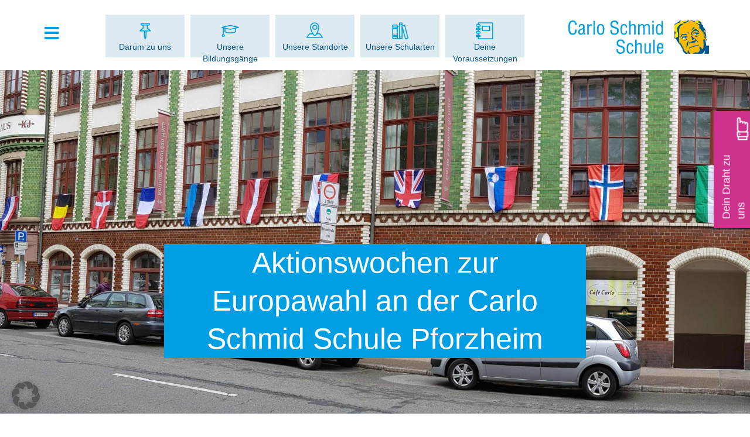

--- FILE ---
content_type: text/html; charset=UTF-8
request_url: https://www.carlo-schmid-schule.de/aktionswochen-zur-europawahl-an-der-carlo-schmid-schule-pforzheim/
body_size: 15305
content:
<!DOCTYPE html>
<!--[if lt IE 7]>  <html class="no-js lt-ie9 lt-ie8 lt-ie7" lang="de"> <![endif]-->
<!--[if IE 7]>     <html class="no-js lt-ie9 lt-ie8" lang="de"> <![endif]-->
<!--[if IE 8]>     <html class="no-js lt-ie9" lang="de"> <![endif]-->
<!--[if gt IE 8]><!-->
<html class="no-js" lang="de"> <!--<![endif]-->
	<head>

		
		<meta charset="UTF-8">
		<!--[if IE]><meta http-equiv='X-UA-Compatible' content='IE=edge,chrome=1'><![endif]-->
		<title>Aktionswochen zur Europawahl an der Carlo Schmid Schule Pforzheim | Carlo Schmid Schule</title>
		<meta name="viewport" content="width=device-width">
		<link rel="profile" href="http://gmpg.org/xfn/11">
		<link href="https://www.carlo-schmid-schule.de/wp-content/themes/carlo-schmid/css/icomoon/style.css" rel="stylesheet" type="text/css" />
		<link rel="alternate" hreflang="de-DE" href="https://www.carlo-schmid-schule.de/" />
		<meta name='robots' content='index, follow, max-image-preview:large, max-snippet:-1, max-video-preview:-1' />
	<style>img:is([sizes="auto" i], [sizes^="auto," i]) { contain-intrinsic-size: 3000px 1500px }</style>
	
	<!-- This site is optimized with the Yoast SEO plugin v26.7 - https://yoast.com/wordpress/plugins/seo/ -->
	<meta name="description" content="Im Mai finden Aktionswochen zur Europawahl an der Carlo Schmid Schule Pforzheim statt, die das Demokratieverständnis der Schüler*innen zu schärfen soll." />
	<link rel="canonical" href="https://www.carlo-schmid-schule.de/aktionswochen-zur-europawahl-an-der-carlo-schmid-schule-pforzheim/" />
	<meta property="og:locale" content="de_DE" />
	<meta property="og:type" content="article" />
	<meta property="og:title" content="Aktionswochen zur Europawahl an der Carlo Schmid Schule Pforzheim | Carlo Schmid Schule" />
	<meta property="og:description" content="Im Mai finden Aktionswochen zur Europawahl an der Carlo Schmid Schule Pforzheim statt, die das Demokratieverständnis der Schüler*innen zu schärfen soll." />
	<meta property="og:url" content="https://www.carlo-schmid-schule.de/aktionswochen-zur-europawahl-an-der-carlo-schmid-schule-pforzheim/" />
	<meta property="og:site_name" content="Carlo Schmid Schule" />
	<meta property="article:published_time" content="2019-05-27T11:36:25+00:00" />
	<meta property="article:modified_time" content="2019-08-15T07:23:10+00:00" />
	<meta property="og:image" content="https://www.carlo-schmid-schule.de/wp-content/uploads/2019/05/Pressefoto_Beflaggung-der-CSS-Pforzheim.jpg" />
	<meta property="og:image:width" content="1920" />
	<meta property="og:image:height" content="842" />
	<meta property="og:image:type" content="image/jpeg" />
	<meta name="author" content="IBBaden" />
	<meta name="twitter:card" content="summary_large_image" />
	<meta name="twitter:label1" content="Verfasst von" />
	<meta name="twitter:data1" content="IBBaden" />
	<meta name="twitter:label2" content="Geschätzte Lesezeit" />
	<meta name="twitter:data2" content="1 Minute" />
	<script type="application/ld+json" class="yoast-schema-graph">{"@context":"https://schema.org","@graph":[{"@type":"Article","@id":"https://www.carlo-schmid-schule.de/aktionswochen-zur-europawahl-an-der-carlo-schmid-schule-pforzheim/#article","isPartOf":{"@id":"https://www.carlo-schmid-schule.de/aktionswochen-zur-europawahl-an-der-carlo-schmid-schule-pforzheim/"},"author":{"name":"IBBaden","@id":"https://www.carlo-schmid-schule.de/#/schema/person/8b5196fc2f1a445131e15b785432d193"},"headline":"Aktionswochen zur Europawahl an der Carlo Schmid Schule Pforzheim","datePublished":"2019-05-27T11:36:25+00:00","dateModified":"2019-08-15T07:23:10+00:00","mainEntityOfPage":{"@id":"https://www.carlo-schmid-schule.de/aktionswochen-zur-europawahl-an-der-carlo-schmid-schule-pforzheim/"},"wordCount":292,"publisher":{"@id":"https://www.carlo-schmid-schule.de/#organization"},"image":{"@id":"https://www.carlo-schmid-schule.de/aktionswochen-zur-europawahl-an-der-carlo-schmid-schule-pforzheim/#primaryimage"},"thumbnailUrl":"https://www.carlo-schmid-schule.de/wp-content/uploads/2019/05/Pressefoto_Beflaggung-der-CSS-Pforzheim.jpg","articleSection":["News"],"inLanguage":"de"},{"@type":"WebPage","@id":"https://www.carlo-schmid-schule.de/aktionswochen-zur-europawahl-an-der-carlo-schmid-schule-pforzheim/","url":"https://www.carlo-schmid-schule.de/aktionswochen-zur-europawahl-an-der-carlo-schmid-schule-pforzheim/","name":"Aktionswochen zur Europawahl an der Carlo Schmid Schule Pforzheim | Carlo Schmid Schule","isPartOf":{"@id":"https://www.carlo-schmid-schule.de/#website"},"primaryImageOfPage":{"@id":"https://www.carlo-schmid-schule.de/aktionswochen-zur-europawahl-an-der-carlo-schmid-schule-pforzheim/#primaryimage"},"image":{"@id":"https://www.carlo-schmid-schule.de/aktionswochen-zur-europawahl-an-der-carlo-schmid-schule-pforzheim/#primaryimage"},"thumbnailUrl":"https://www.carlo-schmid-schule.de/wp-content/uploads/2019/05/Pressefoto_Beflaggung-der-CSS-Pforzheim.jpg","datePublished":"2019-05-27T11:36:25+00:00","dateModified":"2019-08-15T07:23:10+00:00","description":"Im Mai finden Aktionswochen zur Europawahl an der Carlo Schmid Schule Pforzheim statt, die das Demokratieverständnis der Schüler*innen zu schärfen soll.","breadcrumb":{"@id":"https://www.carlo-schmid-schule.de/aktionswochen-zur-europawahl-an-der-carlo-schmid-schule-pforzheim/#breadcrumb"},"inLanguage":"de","potentialAction":[{"@type":"ReadAction","target":["https://www.carlo-schmid-schule.de/aktionswochen-zur-europawahl-an-der-carlo-schmid-schule-pforzheim/"]}]},{"@type":"ImageObject","inLanguage":"de","@id":"https://www.carlo-schmid-schule.de/aktionswochen-zur-europawahl-an-der-carlo-schmid-schule-pforzheim/#primaryimage","url":"https://www.carlo-schmid-schule.de/wp-content/uploads/2019/05/Pressefoto_Beflaggung-der-CSS-Pforzheim.jpg","contentUrl":"https://www.carlo-schmid-schule.de/wp-content/uploads/2019/05/Pressefoto_Beflaggung-der-CSS-Pforzheim.jpg","width":1920,"height":842},{"@type":"BreadcrumbList","@id":"https://www.carlo-schmid-schule.de/aktionswochen-zur-europawahl-an-der-carlo-schmid-schule-pforzheim/#breadcrumb","itemListElement":[{"@type":"ListItem","position":1,"name":"Startseite","item":"https://www.carlo-schmid-schule.de/"},{"@type":"ListItem","position":2,"name":"Aktionswochen zur Europawahl an der Carlo Schmid Schule Pforzheim"}]},{"@type":"WebSite","@id":"https://www.carlo-schmid-schule.de/#website","url":"https://www.carlo-schmid-schule.de/","name":"Carlo Schmid Schule","description":"Mit uns entdeckst Du, was in Dir steckt.","publisher":{"@id":"https://www.carlo-schmid-schule.de/#organization"},"potentialAction":[{"@type":"SearchAction","target":{"@type":"EntryPoint","urlTemplate":"https://www.carlo-schmid-schule.de/?s={search_term_string}"},"query-input":{"@type":"PropertyValueSpecification","valueRequired":true,"valueName":"search_term_string"}}],"inLanguage":"de"},{"@type":"Organization","@id":"https://www.carlo-schmid-schule.de/#organization","name":"Carlo Schmid Schule","url":"https://www.carlo-schmid-schule.de/","logo":{"@type":"ImageObject","inLanguage":"de","@id":"https://www.carlo-schmid-schule.de/#/schema/logo/image/","url":"https://www.carlo-schmid-schule.de/wp-content/uploads/2020/08/Portraits_Blanco-e1617796187630.jpg","contentUrl":"https://www.carlo-schmid-schule.de/wp-content/uploads/2020/08/Portraits_Blanco-e1617796187630.jpg","width":510,"height":336,"caption":"Carlo Schmid Schule"},"image":{"@id":"https://www.carlo-schmid-schule.de/#/schema/logo/image/"}},{"@type":"Person","@id":"https://www.carlo-schmid-schule.de/#/schema/person/8b5196fc2f1a445131e15b785432d193","name":"IBBaden"}]}</script>
	<!-- / Yoast SEO plugin. -->


<link rel="alternate" type="application/rss+xml" title="Carlo Schmid Schule &raquo; Feed" href="https://www.carlo-schmid-schule.de/feed/" />
<script type="text/javascript">
/* <![CDATA[ */
window._wpemojiSettings = {"baseUrl":"https:\/\/s.w.org\/images\/core\/emoji\/15.1.0\/72x72\/","ext":".png","svgUrl":"https:\/\/s.w.org\/images\/core\/emoji\/15.1.0\/svg\/","svgExt":".svg","source":{"concatemoji":"https:\/\/www.carlo-schmid-schule.de\/wp-includes\/js\/wp-emoji-release.min.js?ver=6.8.1"}};
/*! This file is auto-generated */
!function(i,n){var o,s,e;function c(e){try{var t={supportTests:e,timestamp:(new Date).valueOf()};sessionStorage.setItem(o,JSON.stringify(t))}catch(e){}}function p(e,t,n){e.clearRect(0,0,e.canvas.width,e.canvas.height),e.fillText(t,0,0);var t=new Uint32Array(e.getImageData(0,0,e.canvas.width,e.canvas.height).data),r=(e.clearRect(0,0,e.canvas.width,e.canvas.height),e.fillText(n,0,0),new Uint32Array(e.getImageData(0,0,e.canvas.width,e.canvas.height).data));return t.every(function(e,t){return e===r[t]})}function u(e,t,n){switch(t){case"flag":return n(e,"\ud83c\udff3\ufe0f\u200d\u26a7\ufe0f","\ud83c\udff3\ufe0f\u200b\u26a7\ufe0f")?!1:!n(e,"\ud83c\uddfa\ud83c\uddf3","\ud83c\uddfa\u200b\ud83c\uddf3")&&!n(e,"\ud83c\udff4\udb40\udc67\udb40\udc62\udb40\udc65\udb40\udc6e\udb40\udc67\udb40\udc7f","\ud83c\udff4\u200b\udb40\udc67\u200b\udb40\udc62\u200b\udb40\udc65\u200b\udb40\udc6e\u200b\udb40\udc67\u200b\udb40\udc7f");case"emoji":return!n(e,"\ud83d\udc26\u200d\ud83d\udd25","\ud83d\udc26\u200b\ud83d\udd25")}return!1}function f(e,t,n){var r="undefined"!=typeof WorkerGlobalScope&&self instanceof WorkerGlobalScope?new OffscreenCanvas(300,150):i.createElement("canvas"),a=r.getContext("2d",{willReadFrequently:!0}),o=(a.textBaseline="top",a.font="600 32px Arial",{});return e.forEach(function(e){o[e]=t(a,e,n)}),o}function t(e){var t=i.createElement("script");t.src=e,t.defer=!0,i.head.appendChild(t)}"undefined"!=typeof Promise&&(o="wpEmojiSettingsSupports",s=["flag","emoji"],n.supports={everything:!0,everythingExceptFlag:!0},e=new Promise(function(e){i.addEventListener("DOMContentLoaded",e,{once:!0})}),new Promise(function(t){var n=function(){try{var e=JSON.parse(sessionStorage.getItem(o));if("object"==typeof e&&"number"==typeof e.timestamp&&(new Date).valueOf()<e.timestamp+604800&&"object"==typeof e.supportTests)return e.supportTests}catch(e){}return null}();if(!n){if("undefined"!=typeof Worker&&"undefined"!=typeof OffscreenCanvas&&"undefined"!=typeof URL&&URL.createObjectURL&&"undefined"!=typeof Blob)try{var e="postMessage("+f.toString()+"("+[JSON.stringify(s),u.toString(),p.toString()].join(",")+"));",r=new Blob([e],{type:"text/javascript"}),a=new Worker(URL.createObjectURL(r),{name:"wpTestEmojiSupports"});return void(a.onmessage=function(e){c(n=e.data),a.terminate(),t(n)})}catch(e){}c(n=f(s,u,p))}t(n)}).then(function(e){for(var t in e)n.supports[t]=e[t],n.supports.everything=n.supports.everything&&n.supports[t],"flag"!==t&&(n.supports.everythingExceptFlag=n.supports.everythingExceptFlag&&n.supports[t]);n.supports.everythingExceptFlag=n.supports.everythingExceptFlag&&!n.supports.flag,n.DOMReady=!1,n.readyCallback=function(){n.DOMReady=!0}}).then(function(){return e}).then(function(){var e;n.supports.everything||(n.readyCallback(),(e=n.source||{}).concatemoji?t(e.concatemoji):e.wpemoji&&e.twemoji&&(t(e.twemoji),t(e.wpemoji)))}))}((window,document),window._wpemojiSettings);
/* ]]> */
</script>
<style id='wp-emoji-styles-inline-css' type='text/css'>

	img.wp-smiley, img.emoji {
		display: inline !important;
		border: none !important;
		box-shadow: none !important;
		height: 1em !important;
		width: 1em !important;
		margin: 0 0.07em !important;
		vertical-align: -0.1em !important;
		background: none !important;
		padding: 0 !important;
	}
</style>
<link rel='stylesheet' id='wp-components-css' href='https://www.carlo-schmid-schule.de/wp-includes/css/dist/components/style.min.css?ver=6.8.1' type='text/css' media='all' />
<link rel='stylesheet' id='wp-preferences-css' href='https://www.carlo-schmid-schule.de/wp-includes/css/dist/preferences/style.min.css?ver=6.8.1' type='text/css' media='all' />
<link rel='stylesheet' id='wp-block-editor-css' href='https://www.carlo-schmid-schule.de/wp-includes/css/dist/block-editor/style.min.css?ver=6.8.1' type='text/css' media='all' />
<link rel='stylesheet' id='popup-maker-block-library-style-css' href='https://www.carlo-schmid-schule.de/wp-content/plugins/popup-maker/dist/packages/block-library-style.css?ver=dbea705cfafe089d65f1' type='text/css' media='all' />
<link rel='stylesheet' id='bootstrap-style-css' href='https://www.carlo-schmid-schule.de/wp-content/themes/carlo-schmid/css/bootstrap.min.css?ver=6.8.1' type='text/css' media='all' />
<link rel='stylesheet' id='bootstrap-theme-style-css' href='https://www.carlo-schmid-schule.de/wp-content/themes/carlo-schmid/css/bootstrap-theme.min.css?ver=6.8.1' type='text/css' media='all' />
<link rel='stylesheet' id='fontawesome-style-css' href='https://www.carlo-schmid-schule.de/wp-content/themes/carlo-schmid/css/font-awesome.min.css?ver=6.8.1' type='text/css' media='all' />
<link rel='stylesheet' id='main-style-css' href='https://www.carlo-schmid-schule.de/wp-content/themes/carlo-schmid/css/main.css?ver=6.8.1' type='text/css' media='all' />
<link rel='stylesheet' id='custom-style-css' href='https://www.carlo-schmid-schule.de/wp-content/themes/carlo-schmid/css/customer.css?ver=6.8.1' type='text/css' media='all' />
<link rel='stylesheet' id='colorscheme-style-css' href='https://www.carlo-schmid-schule.de/wp-content/themes/carlo-schmid/css/color-scheme.css?ver=6.8.1' type='text/css' media='all' />
<link rel='stylesheet' id='print-style-css' href='https://www.carlo-schmid-schule.de/wp-content/themes/carlo-schmid/css/print.css?ver=6.8.1' type='text/css' media='print' />
<link rel='stylesheet' id='bootstrap-basic-style-css' href='https://www.carlo-schmid-schule.de/wp-content/themes/carlo-schmid/style.css?ver=6.8.1' type='text/css' media='all' />
<link rel='stylesheet' id='slb_core-css' href='https://www.carlo-schmid-schule.de/wp-content/plugins/simple-lightbox/client/css/app.css?ver=2.9.4' type='text/css' media='all' />
<link rel='stylesheet' id='borlabs-cookie-custom-css' href='https://www.carlo-schmid-schule.de/wp-content/cache/borlabs-cookie/1/borlabs-cookie-1-de.css?ver=3.3.22-74' type='text/css' media='all' />
<link rel='stylesheet' id='ubermenu-css' href='https://www.carlo-schmid-schule.de/wp-content/plugins/ubermenu/pro/assets/css/ubermenu.min.css?ver=3.8.5' type='text/css' media='all' />
<link rel='stylesheet' id='ubermenu-font-awesome-all-css' href='https://www.carlo-schmid-schule.de/wp-content/plugins/ubermenu/assets/fontawesome/css/all.min.css?ver=6.8.1' type='text/css' media='all' />
<script type="text/javascript" src="https://www.carlo-schmid-schule.de/wp-includes/js/jquery/jquery.min.js?ver=3.7.1" id="jquery-core-js"></script>
<script type="text/javascript" src="https://www.carlo-schmid-schule.de/wp-includes/js/jquery/jquery-migrate.min.js?ver=3.4.1" id="jquery-migrate-js"></script>
<script type="text/javascript" src="//www.carlo-schmid-schule.de/wp-content/plugins/revslider/sr6/assets/js/rbtools.min.js?ver=6.7.40" id="tp-tools-js"></script>
<script type="text/javascript" src="//www.carlo-schmid-schule.de/wp-content/plugins/revslider/sr6/assets/js/rs6.min.js?ver=6.7.40" id="revmin-js"></script>
<script type="text/javascript" src="https://www.carlo-schmid-schule.de/wp-content/themes/carlo-schmid/js/vendor/modernizr.min.js?ver=6.8.1" id="modernizr-script-js"></script>
<script type="text/javascript" src="https://www.carlo-schmid-schule.de/wp-content/themes/carlo-schmid/js/vendor/respond.min.js?ver=6.8.1" id="respond-script-js"></script>
<script type="text/javascript" src="https://www.carlo-schmid-schule.de/wp-content/themes/carlo-schmid/js/vendor/html5shiv.js?ver=6.8.1" id="html5-shiv-script-js"></script>
<script data-no-optimize="1" data-no-minify="1" data-cfasync="false" type="text/javascript" src="https://www.carlo-schmid-schule.de/wp-content/cache/borlabs-cookie/1/borlabs-cookie-config-de.json.js?ver=3.3.22-78" id="borlabs-cookie-config-js"></script>
<script data-no-optimize="1" data-no-minify="1" data-cfasync="false" type="text/javascript" src="https://www.carlo-schmid-schule.de/wp-content/plugins/borlabs-cookie/assets/javascript/borlabs-cookie-prioritize.min.js?ver=3.3.22" id="borlabs-cookie-prioritize-js"></script>
<script type="text/javascript" defer src="https://www.carlo-schmid-schule.de/wp-content/plugins/ubermenu/assets/fontawesome/js/v4-shims.min.js?ver=6.8.1" id="ubermenu-font-awesome4-shim-js"></script>
<link rel="https://api.w.org/" href="https://www.carlo-schmid-schule.de/wp-json/" /><link rel="alternate" title="JSON" type="application/json" href="https://www.carlo-schmid-schule.de/wp-json/wp/v2/posts/3308" />
<link rel='shortlink' href='https://www.carlo-schmid-schule.de/?p=3308' />
<link rel="alternate" title="oEmbed (JSON)" type="application/json+oembed" href="https://www.carlo-schmid-schule.de/wp-json/oembed/1.0/embed?url=https%3A%2F%2Fwww.carlo-schmid-schule.de%2Faktionswochen-zur-europawahl-an-der-carlo-schmid-schule-pforzheim%2F" />
<link rel="alternate" title="oEmbed (XML)" type="text/xml+oembed" href="https://www.carlo-schmid-schule.de/wp-json/oembed/1.0/embed?url=https%3A%2F%2Fwww.carlo-schmid-schule.de%2Faktionswochen-zur-europawahl-an-der-carlo-schmid-schule-pforzheim%2F&#038;format=xml" />
<style id="ubermenu-custom-generated-css">
/** Font Awesome 4 Compatibility **/
.fa{font-style:normal;font-variant:normal;font-weight:normal;font-family:FontAwesome;}

/** UberMenu Responsive Styles (Breakpoint Setting) **/
@media screen and (min-width: 10000px){
  .ubermenu{ display:block !important; } .ubermenu-responsive .ubermenu-item.ubermenu-hide-desktop{ display:none !important; } .ubermenu-responsive.ubermenu-retractors-responsive .ubermenu-retractor-mobile{ display:none; }  /* Top level items full height */ .ubermenu.ubermenu-horizontal.ubermenu-items-vstretch .ubermenu-nav{   display:flex;   align-items:stretch; } .ubermenu.ubermenu-horizontal.ubermenu-items-vstretch .ubermenu-item.ubermenu-item-level-0{   display:flex;   flex-direction:column; } .ubermenu.ubermenu-horizontal.ubermenu-items-vstretch .ubermenu-item.ubermenu-item-level-0 > .ubermenu-target{   flex:1;   display:flex;   align-items:center; flex-wrap:wrap; } .ubermenu.ubermenu-horizontal.ubermenu-items-vstretch .ubermenu-item.ubermenu-item-level-0 > .ubermenu-target > .ubermenu-target-divider{ position:static; flex-basis:100%; } .ubermenu.ubermenu-horizontal.ubermenu-items-vstretch .ubermenu-item.ubermenu-item-level-0 > .ubermenu-target.ubermenu-item-layout-image_left > .ubermenu-target-text{ padding-left:1em; } .ubermenu.ubermenu-horizontal.ubermenu-items-vstretch .ubermenu-item.ubermenu-item-level-0 > .ubermenu-target.ubermenu-item-layout-image_right > .ubermenu-target-text{ padding-right:1em; } .ubermenu.ubermenu-horizontal.ubermenu-items-vstretch .ubermenu-item.ubermenu-item-level-0 > .ubermenu-target.ubermenu-item-layout-image_above, .ubermenu.ubermenu-horizontal.ubermenu-items-vstretch .ubermenu-item.ubermenu-item-level-0 > .ubermenu-target.ubermenu-item-layout-image_below{ flex-direction:column; } .ubermenu.ubermenu-horizontal.ubermenu-items-vstretch .ubermenu-item.ubermenu-item-level-0 > .ubermenu-submenu-drop{   top:100%; } .ubermenu.ubermenu-horizontal.ubermenu-items-vstretch .ubermenu-item-level-0:not(.ubermenu-align-right) + .ubermenu-item.ubermenu-align-right{ margin-left:auto; } .ubermenu.ubermenu-horizontal.ubermenu-items-vstretch .ubermenu-item.ubermenu-item-level-0 > .ubermenu-target.ubermenu-content-align-left{   justify-content:flex-start; } .ubermenu.ubermenu-horizontal.ubermenu-items-vstretch .ubermenu-item.ubermenu-item-level-0 > .ubermenu-target.ubermenu-content-align-center{   justify-content:center; } .ubermenu.ubermenu-horizontal.ubermenu-items-vstretch .ubermenu-item.ubermenu-item-level-0 > .ubermenu-target.ubermenu-content-align-right{   justify-content:flex-end; }  /* Force current submenu always open but below others */ .ubermenu-force-current-submenu .ubermenu-item-level-0.ubermenu-current-menu-item > .ubermenu-submenu-drop, .ubermenu-force-current-submenu .ubermenu-item-level-0.ubermenu-current-menu-ancestor > .ubermenu-submenu-drop {     display: block!important;     opacity: 1!important;     visibility: visible!important;     margin: 0!important;     top: auto!important;     height: auto;     z-index:19; }   /* Invert Horizontal menu to make subs go up */ .ubermenu-invert.ubermenu-horizontal .ubermenu-item-level-0 > .ubermenu-submenu-drop, .ubermenu-invert.ubermenu-horizontal.ubermenu-items-vstretch .ubermenu-item.ubermenu-item-level-0>.ubermenu-submenu-drop{  top:auto;  bottom:100%; } .ubermenu-invert.ubermenu-horizontal.ubermenu-sub-indicators .ubermenu-item-level-0.ubermenu-has-submenu-drop > .ubermenu-target > .ubermenu-sub-indicator{ transform:rotate(180deg); } /* Make second level flyouts fly up */ .ubermenu-invert.ubermenu-horizontal .ubermenu-submenu .ubermenu-item.ubermenu-active > .ubermenu-submenu-type-flyout{     top:auto;     bottom:0; } /* Clip the submenus properly when inverted */ .ubermenu-invert.ubermenu-horizontal .ubermenu-item-level-0 > .ubermenu-submenu-drop{     clip: rect(-5000px,5000px,auto,-5000px); }    /* Invert Vertical menu to make subs go left */ .ubermenu-invert.ubermenu-vertical .ubermenu-item-level-0 > .ubermenu-submenu-drop{   right:100%;   left:auto; } .ubermenu-invert.ubermenu-vertical.ubermenu-sub-indicators .ubermenu-item-level-0.ubermenu-item-has-children > .ubermenu-target > .ubermenu-sub-indicator{   right:auto;   left:10px; transform:rotate(90deg); } .ubermenu-vertical.ubermenu-invert .ubermenu-item > .ubermenu-submenu-drop {   clip: rect(-5000px,5000px,5000px,-5000px); } /* Vertical Flyout > Flyout */ .ubermenu-vertical.ubermenu-invert.ubermenu-sub-indicators .ubermenu-has-submenu-drop > .ubermenu-target{   padding-left:25px; } .ubermenu-vertical.ubermenu-invert .ubermenu-item > .ubermenu-target > .ubermenu-sub-indicator {   right:auto;   left:10px;   transform:rotate(90deg); } .ubermenu-vertical.ubermenu-invert .ubermenu-item > .ubermenu-submenu-drop.ubermenu-submenu-type-flyout, .ubermenu-vertical.ubermenu-invert .ubermenu-submenu-type-flyout > .ubermenu-item > .ubermenu-submenu-drop {   right: 100%;   left: auto; }  .ubermenu-responsive-toggle{ display:none; }
}
@media screen and (max-width: 9999px){
   .ubermenu-responsive-toggle, .ubermenu-sticky-toggle-wrapper { display: block; }  .ubermenu-responsive{ width:100%; max-height:600px; visibility:visible; overflow:visible;  -webkit-transition:max-height 1s ease-in; transition:max-height .3s ease-in; } .ubermenu-responsive.ubermenu-mobile-accordion:not(.ubermenu-mobile-modal):not(.ubermenu-in-transition):not(.ubermenu-responsive-collapse){ max-height:none; } .ubermenu-responsive.ubermenu-items-align-center{   text-align:left; } .ubermenu-responsive.ubermenu{ margin:0; } .ubermenu-responsive.ubermenu .ubermenu-nav{ display:block; }  .ubermenu-responsive.ubermenu-responsive-nocollapse, .ubermenu-repsonsive.ubermenu-no-transitions{ display:block; max-height:none; }  .ubermenu-responsive.ubermenu-responsive-collapse{ max-height:none; visibility:visible; overflow:visible; } .ubermenu-responsive.ubermenu-responsive-collapse{ max-height:0; overflow:hidden !important; visibility:hidden; } .ubermenu-responsive.ubermenu-in-transition, .ubermenu-responsive.ubermenu-in-transition .ubermenu-nav{ overflow:hidden !important; visibility:visible; } .ubermenu-responsive.ubermenu-responsive-collapse:not(.ubermenu-in-transition){ border-top-width:0; border-bottom-width:0; } .ubermenu-responsive.ubermenu-responsive-collapse .ubermenu-item .ubermenu-submenu{ display:none; }  .ubermenu-responsive .ubermenu-item-level-0{ width:50%; } .ubermenu-responsive.ubermenu-responsive-single-column .ubermenu-item-level-0{ float:none; clear:both; width:100%; } .ubermenu-responsive .ubermenu-item.ubermenu-item-level-0 > .ubermenu-target{ border:none; box-shadow:none; } .ubermenu-responsive .ubermenu-item.ubermenu-has-submenu-flyout{ position:static; } .ubermenu-responsive.ubermenu-sub-indicators .ubermenu-submenu-type-flyout .ubermenu-has-submenu-drop > .ubermenu-target > .ubermenu-sub-indicator{ transform:rotate(0); right:10px; left:auto; } .ubermenu-responsive .ubermenu-nav .ubermenu-item .ubermenu-submenu.ubermenu-submenu-drop{ width:100%; min-width:100%; max-width:100%; top:auto; left:0 !important; } .ubermenu-responsive.ubermenu-has-border .ubermenu-nav .ubermenu-item .ubermenu-submenu.ubermenu-submenu-drop{ left: -1px !important; /* For borders */ } .ubermenu-responsive .ubermenu-submenu.ubermenu-submenu-type-mega > .ubermenu-item.ubermenu-column{ min-height:0; border-left:none;  float:left; /* override left/center/right content alignment */ display:block; } .ubermenu-responsive .ubermenu-item.ubermenu-active > .ubermenu-submenu.ubermenu-submenu-type-mega{     max-height:none;     height:auto;/*prevent overflow scrolling since android is still finicky*/     overflow:visible; } .ubermenu-responsive.ubermenu-transition-slide .ubermenu-item.ubermenu-in-transition > .ubermenu-submenu-drop{ max-height:1000px; /* because of slide transition */ } .ubermenu .ubermenu-submenu-type-flyout .ubermenu-submenu-type-mega{ min-height:0; } .ubermenu.ubermenu-responsive .ubermenu-column, .ubermenu.ubermenu-responsive .ubermenu-column-auto{ min-width:50%; } .ubermenu.ubermenu-responsive .ubermenu-autoclear > .ubermenu-column{ clear:none; } .ubermenu.ubermenu-responsive .ubermenu-column:nth-of-type(2n+1){ clear:both; } .ubermenu.ubermenu-responsive .ubermenu-submenu-retractor-top:not(.ubermenu-submenu-retractor-top-2) .ubermenu-column:nth-of-type(2n+1){ clear:none; } .ubermenu.ubermenu-responsive .ubermenu-submenu-retractor-top:not(.ubermenu-submenu-retractor-top-2) .ubermenu-column:nth-of-type(2n+2){ clear:both; }  .ubermenu-responsive-single-column-subs .ubermenu-submenu .ubermenu-item { float: none; clear: both; width: 100%; min-width: 100%; }  /* Submenu footer content */ .ubermenu .ubermenu-submenu-footer{     position:relative; clear:both;     bottom:auto;     right:auto; }   .ubermenu.ubermenu-responsive .ubermenu-tabs, .ubermenu.ubermenu-responsive .ubermenu-tabs-group, .ubermenu.ubermenu-responsive .ubermenu-tab, .ubermenu.ubermenu-responsive .ubermenu-tab-content-panel{ /** TABS SHOULD BE 100%  ACCORDION */ width:100%; min-width:100%; max-width:100%; left:0; } .ubermenu.ubermenu-responsive .ubermenu-tabs, .ubermenu.ubermenu-responsive .ubermenu-tab-content-panel{ min-height:0 !important;/* Override Inline Style from JS */ } .ubermenu.ubermenu-responsive .ubermenu-tabs{ z-index:15; } .ubermenu.ubermenu-responsive .ubermenu-tab-content-panel{ z-index:20; } /* Tab Layering */ .ubermenu-responsive .ubermenu-tab{ position:relative; } .ubermenu-responsive .ubermenu-tab.ubermenu-active{ position:relative; z-index:20; } .ubermenu-responsive .ubermenu-tab > .ubermenu-target{ border-width:0 0 1px 0; } .ubermenu-responsive.ubermenu-sub-indicators .ubermenu-tabs > .ubermenu-tabs-group > .ubermenu-tab.ubermenu-has-submenu-drop > .ubermenu-target > .ubermenu-sub-indicator{ transform:rotate(0); right:10px; left:auto; }  .ubermenu-responsive .ubermenu-tabs > .ubermenu-tabs-group > .ubermenu-tab > .ubermenu-tab-content-panel{ top:auto; border-width:1px; } .ubermenu-responsive .ubermenu-tab-layout-bottom > .ubermenu-tabs-group{ /*position:relative;*/ }   .ubermenu-reponsive .ubermenu-item-level-0 > .ubermenu-submenu-type-stack{ /* Top Level Stack Columns */ position:relative; }  .ubermenu-responsive .ubermenu-submenu-type-stack .ubermenu-column, .ubermenu-responsive .ubermenu-submenu-type-stack .ubermenu-column-auto{ /* Stack Columns */ width:100%; max-width:100%; }   .ubermenu-responsive .ubermenu-item-mini{ /* Mini items */ min-width:0; width:auto; float:left; clear:none !important; } .ubermenu-responsive .ubermenu-item.ubermenu-item-mini > a.ubermenu-target{ padding-left:20px; padding-right:20px; }   .ubermenu-responsive .ubermenu-item.ubermenu-hide-mobile{ /* Hiding items */ display:none !important; }  .ubermenu-responsive.ubermenu-hide-bkgs .ubermenu-submenu.ubermenu-submenu-bkg-img{ /** Hide Background Images in Submenu */ background-image:none; } .ubermenu.ubermenu-responsive .ubermenu-item-level-0.ubermenu-item-mini{ min-width:0; width:auto; } .ubermenu-vertical .ubermenu-item.ubermenu-item-level-0{ width:100%; } .ubermenu-vertical.ubermenu-sub-indicators .ubermenu-item-level-0.ubermenu-item-has-children > .ubermenu-target > .ubermenu-sub-indicator{ right:10px; left:auto; transform:rotate(0); } .ubermenu-vertical .ubermenu-item.ubermenu-item-level-0.ubermenu-relative.ubermenu-active > .ubermenu-submenu-drop.ubermenu-submenu-align-vertical_parent_item{     top:auto; }   .ubermenu.ubermenu-responsive .ubermenu-tabs{     position:static; } /* Tabs on Mobile with mouse (but not click) - leave space to hover off */ .ubermenu:not(.ubermenu-is-mobile):not(.ubermenu-submenu-indicator-closes) .ubermenu-submenu .ubermenu-tab[data-ubermenu-trigger="mouseover"] .ubermenu-tab-content-panel, .ubermenu:not(.ubermenu-is-mobile):not(.ubermenu-submenu-indicator-closes) .ubermenu-submenu .ubermenu-tab[data-ubermenu-trigger="hover_intent"] .ubermenu-tab-content-panel{     margin-left:6%; width:94%; min-width:94%; }  /* Sub indicator close visibility */ .ubermenu.ubermenu-submenu-indicator-closes .ubermenu-active > .ubermenu-target > .ubermenu-sub-indicator-close{ display:block; display: flex; align-items: center; justify-content: center; } .ubermenu.ubermenu-submenu-indicator-closes .ubermenu-active > .ubermenu-target > .ubermenu-sub-indicator{ display:none; }  .ubermenu .ubermenu-tabs .ubermenu-tab-content-panel{     box-shadow: 0 5px 10px rgba(0,0,0,.075); }  /* When submenus and items go full width, move items back to appropriate positioning */ .ubermenu .ubermenu-submenu-rtl {     direction: ltr; }   /* Fixed position mobile menu */ .ubermenu.ubermenu-mobile-modal{   position:fixed;   z-index:9999999; opacity:1;   top:0;   left:0;   width:100%;   width:100vw;   max-width:100%;   max-width:100vw; height:100%; height:calc(100vh - calc(100vh - 100%)); height:-webkit-fill-available; max-height:calc(100vh - calc(100vh - 100%)); max-height:-webkit-fill-available;   border:none; box-sizing:border-box;    display:flex;   flex-direction:column;   justify-content:flex-start; overflow-y:auto !important; /* for non-accordion mode */ overflow-x:hidden !important; overscroll-behavior: contain; transform:scale(1); transition-duration:.1s; transition-property: all; } .ubermenu.ubermenu-mobile-modal.ubermenu-mobile-accordion.ubermenu-interaction-press{ overflow-y:hidden !important; } .ubermenu.ubermenu-mobile-modal.ubermenu-responsive-collapse{ overflow:hidden !important; opacity:0; transform:scale(.9); visibility:hidden; } .ubermenu.ubermenu-mobile-modal .ubermenu-nav{   flex:1;   overflow-y:auto !important; overscroll-behavior: contain; } .ubermenu.ubermenu-mobile-modal .ubermenu-item-level-0{ margin:0; } .ubermenu.ubermenu-mobile-modal .ubermenu-mobile-close-button{ border:none; background:none; border-radius:0; padding:1em; color:inherit; display:inline-block; text-align:center; font-size:14px; } .ubermenu.ubermenu-mobile-modal .ubermenu-mobile-footer .ubermenu-mobile-close-button{ width: 100%; display: flex; align-items: center; justify-content: center; } .ubermenu.ubermenu-mobile-modal .ubermenu-mobile-footer .ubermenu-mobile-close-button .ubermenu-icon-essential, .ubermenu.ubermenu-mobile-modal .ubermenu-mobile-footer .ubermenu-mobile-close-button .fas.fa-times{ margin-right:.2em; }  /* Header/Footer Mobile content */ .ubermenu .ubermenu-mobile-header, .ubermenu .ubermenu-mobile-footer{ display:block; text-align:center; color:inherit; }  /* Accordion submenus mobile (single column tablet) */ .ubermenu.ubermenu-responsive-single-column.ubermenu-mobile-accordion.ubermenu-interaction-press .ubermenu-item > .ubermenu-submenu-drop, .ubermenu.ubermenu-responsive-single-column.ubermenu-mobile-accordion.ubermenu-interaction-press .ubermenu-tab > .ubermenu-tab-content-panel{ box-sizing:border-box; border-left:none; border-right:none; box-shadow:none; } .ubermenu.ubermenu-responsive-single-column.ubermenu-mobile-accordion.ubermenu-interaction-press .ubermenu-item.ubermenu-active > .ubermenu-submenu-drop, .ubermenu.ubermenu-responsive-single-column.ubermenu-mobile-accordion.ubermenu-interaction-press .ubermenu-tab.ubermenu-active > .ubermenu-tab-content-panel{   position:static; }   /* Accordion indented - remove borders and extra spacing from headers */ .ubermenu.ubermenu-mobile-accordion-indent .ubermenu-submenu.ubermenu-submenu-drop, .ubermenu.ubermenu-mobile-accordion-indent .ubermenu-submenu .ubermenu-item-header.ubermenu-has-submenu-stack > .ubermenu-target{   border:none; } .ubermenu.ubermenu-mobile-accordion-indent .ubermenu-submenu .ubermenu-item-header.ubermenu-has-submenu-stack > .ubermenu-submenu-type-stack{   padding-top:0; } /* Accordion dropdown indentation padding */ .ubermenu.ubermenu-mobile-accordion-indent .ubermenu-submenu-drop .ubermenu-submenu-drop .ubermenu-item > .ubermenu-target, .ubermenu.ubermenu-mobile-accordion-indent .ubermenu-submenu-drop .ubermenu-tab-content-panel .ubermenu-item > .ubermenu-target{   padding-left:calc( var(--ubermenu-accordion-indent) * 2 ); } .ubermenu.ubermenu-mobile-accordion-indent .ubermenu-submenu-drop .ubermenu-submenu-drop .ubermenu-submenu-drop .ubermenu-item > .ubermenu-target, .ubermenu.ubermenu-mobile-accordion-indent .ubermenu-submenu-drop .ubermenu-tab-content-panel .ubermenu-tab-content-panel .ubermenu-item > .ubermenu-target{   padding-left:calc( var(--ubermenu-accordion-indent) * 3 ); } .ubermenu.ubermenu-mobile-accordion-indent .ubermenu-submenu-drop .ubermenu-submenu-drop .ubermenu-submenu-drop .ubermenu-submenu-drop .ubermenu-item > .ubermenu-target, .ubermenu.ubermenu-mobile-accordion-indent .ubermenu-submenu-drop .ubermenu-tab-content-panel .ubermenu-tab-content-panel .ubermenu-tab-content-panel .ubermenu-item > .ubermenu-target{   padding-left:calc( var(--ubermenu-accordion-indent) * 4 ); } /* Reverse Accordion dropdown indentation padding */ .rtl .ubermenu.ubermenu-mobile-accordion-indent .ubermenu-submenu-drop .ubermenu-submenu-drop .ubermenu-item > .ubermenu-target, .rtl .ubermenu.ubermenu-mobile-accordion-indent .ubermenu-submenu-drop .ubermenu-tab-content-panel .ubermenu-item > .ubermenu-target{ padding-left:0;   padding-right:calc( var(--ubermenu-accordion-indent) * 2 ); } .rtl .ubermenu.ubermenu-mobile-accordion-indent .ubermenu-submenu-drop .ubermenu-submenu-drop .ubermenu-submenu-drop .ubermenu-item > .ubermenu-target, .rtl .ubermenu.ubermenu-mobile-accordion-indent .ubermenu-submenu-drop .ubermenu-tab-content-panel .ubermenu-tab-content-panel .ubermenu-item > .ubermenu-target{ padding-left:0; padding-right:calc( var(--ubermenu-accordion-indent) * 3 ); } .rtl .ubermenu.ubermenu-mobile-accordion-indent .ubermenu-submenu-drop .ubermenu-submenu-drop .ubermenu-submenu-drop .ubermenu-submenu-drop .ubermenu-item > .ubermenu-target, .rtl .ubermenu.ubermenu-mobile-accordion-indent .ubermenu-submenu-drop .ubermenu-tab-content-panel .ubermenu-tab-content-panel .ubermenu-tab-content-panel .ubermenu-item > .ubermenu-target{ padding-left:0; padding-right:calc( var(--ubermenu-accordion-indent) * 4 ); }  .ubermenu-responsive-toggle{ display:block; }
}
@media screen and (max-width: 480px){
  .ubermenu.ubermenu-responsive .ubermenu-item-level-0{ width:100%; } .ubermenu.ubermenu-responsive .ubermenu-column, .ubermenu.ubermenu-responsive .ubermenu-column-auto{ min-width:100%; } .ubermenu .ubermenu-autocolumn:not(:first-child), .ubermenu .ubermenu-autocolumn:not(:first-child) .ubermenu-submenu-type-stack{     padding-top:0; } .ubermenu .ubermenu-autocolumn:not(:last-child), .ubermenu .ubermenu-autocolumn:not(:last-child) .ubermenu-submenu-type-stack{     padding-bottom:0; } .ubermenu .ubermenu-autocolumn > .ubermenu-submenu-type-stack > .ubermenu-item-normal:first-child{     margin-top:0; }     /* Accordion submenus mobile */ .ubermenu.ubermenu-responsive.ubermenu-mobile-accordion.ubermenu-interaction-press .ubermenu-item > .ubermenu-submenu-drop, .ubermenu.ubermenu-responsive.ubermenu-mobile-accordion.ubermenu-interaction-press .ubermenu-tab > .ubermenu-tab-content-panel{     box-shadow:none; box-sizing:border-box; border-left:none; border-right:none; } .ubermenu.ubermenu-responsive.ubermenu-mobile-accordion.ubermenu-interaction-press .ubermenu-item.ubermenu-active > .ubermenu-submenu-drop, .ubermenu.ubermenu-responsive.ubermenu-mobile-accordion.ubermenu-interaction-press .ubermenu-tab.ubermenu-active > .ubermenu-tab-content-panel{     position:static; } 
}


/** UberMenu Custom Menu Styles (Customizer) **/
/* main */
 .ubermenu-main .ubermenu-item .ubermenu-submenu-drop { -webkit-transition-duration:.1s; -ms-transition-duration:.1s; transition-duration:.1s; }
 .ubermenu-main.ubermenu-transition-fade .ubermenu-item .ubermenu-submenu-drop { margin-top:0; }


/* Status: Loaded from Transient */

</style><link rel="Shortcut Icon" type="image/x-icon" href="https://www.carlo-schmid-schule.de/favicon.ico" /><meta name="redi-version" content="1.2.7" /><meta name="generator" content="Powered by Slider Revolution 6.7.40 - responsive, Mobile-Friendly Slider Plugin for WordPress with comfortable drag and drop interface." />
<script>function setREVStartSize(e){
			//window.requestAnimationFrame(function() {
				window.RSIW = window.RSIW===undefined ? window.innerWidth : window.RSIW;
				window.RSIH = window.RSIH===undefined ? window.innerHeight : window.RSIH;
				try {
					var pw = document.getElementById(e.c).parentNode.offsetWidth,
						newh;
					pw = pw===0 || isNaN(pw) || (e.l=="fullwidth" || e.layout=="fullwidth") ? window.RSIW : pw;
					e.tabw = e.tabw===undefined ? 0 : parseInt(e.tabw);
					e.thumbw = e.thumbw===undefined ? 0 : parseInt(e.thumbw);
					e.tabh = e.tabh===undefined ? 0 : parseInt(e.tabh);
					e.thumbh = e.thumbh===undefined ? 0 : parseInt(e.thumbh);
					e.tabhide = e.tabhide===undefined ? 0 : parseInt(e.tabhide);
					e.thumbhide = e.thumbhide===undefined ? 0 : parseInt(e.thumbhide);
					e.mh = e.mh===undefined || e.mh=="" || e.mh==="auto" ? 0 : parseInt(e.mh,0);
					if(e.layout==="fullscreen" || e.l==="fullscreen")
						newh = Math.max(e.mh,window.RSIH);
					else{
						e.gw = Array.isArray(e.gw) ? e.gw : [e.gw];
						for (var i in e.rl) if (e.gw[i]===undefined || e.gw[i]===0) e.gw[i] = e.gw[i-1];
						e.gh = e.el===undefined || e.el==="" || (Array.isArray(e.el) && e.el.length==0)? e.gh : e.el;
						e.gh = Array.isArray(e.gh) ? e.gh : [e.gh];
						for (var i in e.rl) if (e.gh[i]===undefined || e.gh[i]===0) e.gh[i] = e.gh[i-1];
											
						var nl = new Array(e.rl.length),
							ix = 0,
							sl;
						e.tabw = e.tabhide>=pw ? 0 : e.tabw;
						e.thumbw = e.thumbhide>=pw ? 0 : e.thumbw;
						e.tabh = e.tabhide>=pw ? 0 : e.tabh;
						e.thumbh = e.thumbhide>=pw ? 0 : e.thumbh;
						for (var i in e.rl) nl[i] = e.rl[i]<window.RSIW ? 0 : e.rl[i];
						sl = nl[0];
						for (var i in nl) if (sl>nl[i] && nl[i]>0) { sl = nl[i]; ix=i;}
						var m = pw>(e.gw[ix]+e.tabw+e.thumbw) ? 1 : (pw-(e.tabw+e.thumbw)) / (e.gw[ix]);
						newh =  (e.gh[ix] * m) + (e.tabh + e.thumbh);
					}
					var el = document.getElementById(e.c);
					if (el!==null && el) el.style.height = newh+"px";
					el = document.getElementById(e.c+"_wrapper");
					if (el!==null && el) {
						el.style.height = newh+"px";
						el.style.display = "block";
					}
				} catch(e){
					console.log("Failure at Presize of Slider:" + e)
				}
			//});
		  };</script>

	</head>
		<body class="wp-singular post-template-default single single-post postid-3308 single-format-standard wp-theme-carlo-schmid">
		  	<div id="the_wrapper">
				<div id="page_ear">
					<a id="call_to_action" href="#">
						<p>Dein Draht zu uns</p>
						<span class="icon-finger"></span>
					</a>
				</div>
				<div class="page_ear_content">
					<p>Informationen zu unseren Standorten und Anmeldung findest Du hier:</p>
					<ul>
						<li><a href="/unsere-standorte/karlsruhe/"><img src="https://www.carlo-schmid-schule.de/wp-content/themes/carlo-schmid/img/pfeil.svg" alt="pfeil" width="40" style="margin-top:-3px; margin-right:8px;">Karlsruhe</a></li>
						<li><a href="/unsere-standorte/pforzheim/"><img src="https://www.carlo-schmid-schule.de/wp-content/themes/carlo-schmid/img/pfeil.svg" alt="pfeil" width="40" style="margin-top:-3px; margin-right:8px;">Pforzheim</a></li>
						<li><a href="/unsere-standorte/freiburg/"><img src="https://www.carlo-schmid-schule.de/wp-content/themes/carlo-schmid/img/pfeil.svg" alt="pfeil" width="40" style="margin-top:-3px; margin-right:8px;">Freiburg</a></li>
						<li><a href="/unsere-standorte/mannheim/"><img src="https://www.carlo-schmid-schule.de/wp-content/themes/carlo-schmid/img/pfeil.svg" alt="pfeil" width="40" style="margin-top:-3px; margin-right:8px;">Mannheim</a></li>
					</ul>
				</div>

			<!--[if lt IE 8]>
				<p class="chromeframe">You are using an <strong>outdated</strong> browser. Please <a href="http://browsehappy.com/">upgrade your browser</a> or <a href="http://www.google.com/chromeframe/?redirect=true">activate Google Chrome Frame</a> to improve your experience.</p>
			<![endif]-->
			<nav class="navbar navbar-default navbar-fixed-top">
				<div class="container">
					<div class="row">
						<div class="col-md-12">
							<div class="navbar-header navbar-header-first pull-left">
							
<!-- UberMenu [Configuration:main] [Theme Loc:primary] [Integration:auto] -->
<a class="ubermenu-responsive-toggle ubermenu-responsive-toggle-main ubermenu-skin-none ubermenu-loc-primary ubermenu-responsive-toggle-content-align-left ubermenu-responsive-toggle-align-full ubermenu-responsive-toggle-icon-only " tabindex="0" data-ubermenu-target="ubermenu-main-12-primary"   aria-label="Toggle Hauptmenue"><i class="fas fa-bars" ></i></a><nav id="ubermenu-main-12-primary" class="ubermenu ubermenu-nojs ubermenu-main ubermenu-menu-12 ubermenu-loc-primary ubermenu-responsive ubermenu-responsive-single-column ubermenu-responsive-9999 ubermenu-responsive-collapse ubermenu-vertical ubermenu-transition-slide ubermenu-trigger-hover_intent ubermenu-skin-none  ubermenu-bar-align-full ubermenu-items-align-left ubermenu-bound ubermenu-sub-indicators ubermenu-retractors-responsive ubermenu-submenu-indicator-closes"><ul id="ubermenu-nav-main-12-primary" class="ubermenu-nav" data-title="Hauptmenue"><li id="menu-item-47" class="ubermenu-item ubermenu-item-type-post_type ubermenu-item-object-page ubermenu-item-has-children ubermenu-item-47 ubermenu-item-level-0 ubermenu-column ubermenu-column-auto ubermenu-has-submenu-drop ubermenu-has-submenu-mega dropdown" ><a class="ubermenu-target ubermenu-item-layout-default ubermenu-item-layout-text_only" href="https://www.carlo-schmid-schule.de/news/" tabindex="0"><span class="ubermenu-target-title ubermenu-target-text">News</span><i class='ubermenu-sub-indicator fas fa-angle-down'></i></a><ul  class="ubermenu-submenu ubermenu-submenu-id-47 ubermenu-submenu-type-auto ubermenu-submenu-type-mega ubermenu-submenu-drop ubermenu-submenu-align-full_width"  ><li id="menu-item-242" class="ubermenu-item ubermenu-item-type-custom ubermenu-item-object-custom ubermenu-item-242 ubermenu-item-auto ubermenu-item-header ubermenu-item-level-1 ubermenu-column ubermenu-column-auto" ><a class="ubermenu-target ubermenu-item-layout-default ubermenu-item-layout-text_only" href="/news/?standort=karlsruhe"><span class="ubermenu-target-title ubermenu-target-text">Karlsruhe</span></a></li><li id="menu-item-243" class="ubermenu-item ubermenu-item-type-custom ubermenu-item-object-custom ubermenu-item-243 ubermenu-item-auto ubermenu-item-header ubermenu-item-level-1 ubermenu-column ubermenu-column-auto" ><a class="ubermenu-target ubermenu-item-layout-default ubermenu-item-layout-text_only" href="/news/?standort=mannheim"><span class="ubermenu-target-title ubermenu-target-text">Mannheim</span></a></li><li id="menu-item-244" class="ubermenu-item ubermenu-item-type-custom ubermenu-item-object-custom ubermenu-item-244 ubermenu-item-auto ubermenu-item-header ubermenu-item-level-1 ubermenu-column ubermenu-column-auto" ><a class="ubermenu-target ubermenu-item-layout-default ubermenu-item-layout-text_only" href="/news/?standort=pforzheim"><span class="ubermenu-target-title ubermenu-target-text">Pforzheim</span></a></li><li id="menu-item-245" class="ubermenu-item ubermenu-item-type-custom ubermenu-item-object-custom ubermenu-item-245 ubermenu-item-auto ubermenu-item-header ubermenu-item-level-1 ubermenu-column ubermenu-column-auto" ><a class="ubermenu-target ubermenu-item-layout-default ubermenu-item-layout-text_only" href="/news/?standort=freiburg"><span class="ubermenu-target-title ubermenu-target-text">Freiburg</span></a></li></ul></li><li id="menu-item-1093" class="ubermenu-item ubermenu-item-type-post_type ubermenu-item-object-page ubermenu-item-has-children ubermenu-item-1093 ubermenu-item-level-0 ubermenu-column ubermenu-column-auto ubermenu-has-submenu-drop ubermenu-has-submenu-mega dropdown" ><a class="ubermenu-target ubermenu-item-layout-default ubermenu-item-layout-text_only" href="https://www.carlo-schmid-schule.de/termine/" tabindex="0"><span class="ubermenu-target-title ubermenu-target-text">Termine</span><i class='ubermenu-sub-indicator fas fa-angle-down'></i></a><ul  class="ubermenu-submenu ubermenu-submenu-id-1093 ubermenu-submenu-type-auto ubermenu-submenu-type-mega ubermenu-submenu-drop ubermenu-submenu-align-full_width"  ><li id="menu-item-1095" class="ubermenu-item ubermenu-item-type-custom ubermenu-item-object-custom ubermenu-item-1095 ubermenu-item-auto ubermenu-item-header ubermenu-item-level-1 ubermenu-column ubermenu-column-auto" ><a class="ubermenu-target ubermenu-item-layout-default ubermenu-item-layout-text_only" href="/termine/?standort=karlsruhe"><span class="ubermenu-target-title ubermenu-target-text">Karlsruhe</span></a></li><li id="menu-item-1096" class="ubermenu-item ubermenu-item-type-custom ubermenu-item-object-custom ubermenu-item-1096 ubermenu-item-auto ubermenu-item-header ubermenu-item-level-1 ubermenu-column ubermenu-column-auto" ><a class="ubermenu-target ubermenu-item-layout-default ubermenu-item-layout-text_only" href="/termine/?standort=mannheim"><span class="ubermenu-target-title ubermenu-target-text">Mannheim</span></a></li><li id="menu-item-1097" class="ubermenu-item ubermenu-item-type-custom ubermenu-item-object-custom ubermenu-item-1097 ubermenu-item-auto ubermenu-item-header ubermenu-item-level-1 ubermenu-column ubermenu-column-auto" ><a class="ubermenu-target ubermenu-item-layout-default ubermenu-item-layout-text_only" href="/termine/?standort=pforzheim"><span class="ubermenu-target-title ubermenu-target-text">Pforzheim</span></a></li><li id="menu-item-1098" class="ubermenu-item ubermenu-item-type-custom ubermenu-item-object-custom ubermenu-item-1098 ubermenu-item-auto ubermenu-item-header ubermenu-item-level-1 ubermenu-column ubermenu-column-auto" ><a class="ubermenu-target ubermenu-item-layout-default ubermenu-item-layout-text_only" href="/termine/?standort=freiburg"><span class="ubermenu-target-title ubermenu-target-text">Freiburg</span></a></li></ul></li><li id="menu-item-4826" class="ubermenu-item ubermenu-item-type-post_type ubermenu-item-object-page ubermenu-item-has-children ubermenu-item-4826 ubermenu-item-level-0 ubermenu-column ubermenu-column-auto ubermenu-has-submenu-drop ubermenu-has-submenu-mega dropdown" ><a class="ubermenu-target ubermenu-item-layout-default ubermenu-item-layout-text_only" href="https://www.carlo-schmid-schule.de/videos/" tabindex="0"><span class="ubermenu-target-title ubermenu-target-text">Videos</span><i class='ubermenu-sub-indicator fas fa-angle-down'></i></a><ul  class="ubermenu-submenu ubermenu-submenu-id-4826 ubermenu-submenu-type-auto ubermenu-submenu-type-mega ubermenu-submenu-drop ubermenu-submenu-align-full_width"  ><li id="menu-item-4827" class="ubermenu-item ubermenu-item-type-custom ubermenu-item-object-custom ubermenu-item-4827 ubermenu-item-auto ubermenu-item-header ubermenu-item-level-1 ubermenu-column ubermenu-column-auto" ><a class="ubermenu-target ubermenu-item-layout-default ubermenu-item-layout-text_only" href="/videos/?standort=karlsruhe"><span class="ubermenu-target-title ubermenu-target-text">Karlsruhe</span></a></li><li id="menu-item-4828" class="ubermenu-item ubermenu-item-type-custom ubermenu-item-object-custom ubermenu-item-4828 ubermenu-item-auto ubermenu-item-header ubermenu-item-level-1 ubermenu-column ubermenu-column-auto" ><a class="ubermenu-target ubermenu-item-layout-default ubermenu-item-layout-text_only" href="/videos/?standort=mannheim"><span class="ubermenu-target-title ubermenu-target-text">Mannheim</span></a></li><li id="menu-item-4829" class="ubermenu-item ubermenu-item-type-custom ubermenu-item-object-custom ubermenu-item-4829 ubermenu-item-auto ubermenu-item-header ubermenu-item-level-1 ubermenu-column ubermenu-column-auto" ><a class="ubermenu-target ubermenu-item-layout-default ubermenu-item-layout-text_only" href="/videos/?standort=pforzheim"><span class="ubermenu-target-title ubermenu-target-text">Pforzheim</span></a></li><li id="menu-item-4830" class="ubermenu-item ubermenu-item-type-custom ubermenu-item-object-custom ubermenu-item-4830 ubermenu-item-auto ubermenu-item-header ubermenu-item-level-1 ubermenu-column ubermenu-column-auto" ><a class="ubermenu-target ubermenu-item-layout-default ubermenu-item-layout-text_only" href="/videos/?standort=freiburg"><span class="ubermenu-target-title ubermenu-target-text">Freiburg</span></a></li></ul></li><li id="menu-item-2196" class="ubermenu-item ubermenu-item-type-custom ubermenu-item-object-custom ubermenu-item-2196 ubermenu-item-level-0 ubermenu-column ubermenu-column-auto" ><a class="ubermenu-target ubermenu-item-layout-default ubermenu-item-layout-text_only" href="/anmeldeformulare/" tabindex="0"><span class="ubermenu-target-title ubermenu-target-text">Anmeldung</span></a></li><li id="menu-item-743" class="ubermenu-item ubermenu-item-type-custom ubermenu-item-object-custom ubermenu-item-has-children ubermenu-item-743 ubermenu-item-level-0 ubermenu-column ubermenu-column-auto ubermenu-has-submenu-drop ubermenu-has-submenu-mega dropdown" ><a class="ubermenu-target ubermenu-item-layout-default ubermenu-item-layout-text_only" href="/darum-zu-uns/" tabindex="0"><span class="ubermenu-target-title ubermenu-target-text">Über uns</span><i class='ubermenu-sub-indicator fas fa-angle-down'></i></a><ul  class="ubermenu-submenu ubermenu-submenu-id-743 ubermenu-submenu-type-auto ubermenu-submenu-type-mega ubermenu-submenu-drop ubermenu-submenu-align-full_width"  ><li id="menu-item-1474" class="ubermenu-item ubermenu-item-type-custom ubermenu-item-object-custom ubermenu-item-1474 ubermenu-item-auto ubermenu-item-header ubermenu-item-level-1 ubermenu-column ubermenu-column-auto" ><a class="ubermenu-target ubermenu-item-layout-default ubermenu-item-layout-text_only" href="/darum-zu-uns/"><span class="ubermenu-target-title ubermenu-target-text">Darum zu uns</span></a></li><li id="menu-item-874" class="ubermenu-item ubermenu-item-type-post_type ubermenu-item-object-page ubermenu-item-874 ubermenu-item-auto ubermenu-item-header ubermenu-item-level-1 ubermenu-column ubermenu-column-auto" ><a class="ubermenu-target ubermenu-item-layout-default ubermenu-item-layout-text_only" href="https://www.carlo-schmid-schule.de/darum-zu-uns/paedagogisches-konzept/"><span class="ubermenu-target-title ubermenu-target-text">Unser pädagogisches Konzept</span></a></li><li id="menu-item-2803" class="ubermenu-item ubermenu-item-type-post_type ubermenu-item-object-page ubermenu-item-2803 ubermenu-item-auto ubermenu-item-header ubermenu-item-level-1 ubermenu-column ubermenu-column-auto" ><a class="ubermenu-target ubermenu-item-layout-default ubermenu-item-layout-text_only" href="https://www.carlo-schmid-schule.de/schule-ohne-rassismus/"><span class="ubermenu-target-title ubermenu-target-text">Bildung für Demokratie und gegen Rassismus</span></a></li><li id="menu-item-875" class="ubermenu-item ubermenu-item-type-post_type ubermenu-item-object-page ubermenu-item-875 ubermenu-item-auto ubermenu-item-header ubermenu-item-level-1 ubermenu-column ubermenu-column-auto" ><a class="ubermenu-target ubermenu-item-layout-default ubermenu-item-layout-text_only" href="https://www.carlo-schmid-schule.de/darum-zu-uns/staatlich-annerkannte-qualitaet/"><span class="ubermenu-target-title ubermenu-target-text">Vom Staat anerkannt &#8211; die Qualität stimmt!</span></a></li><li id="menu-item-876" class="ubermenu-item ubermenu-item-type-post_type ubermenu-item-object-page ubermenu-item-876 ubermenu-item-auto ubermenu-item-header ubermenu-item-level-1 ubermenu-column ubermenu-column-auto" ><a class="ubermenu-target ubermenu-item-layout-default ubermenu-item-layout-text_only" href="https://www.carlo-schmid-schule.de/darum-zu-uns/komm-in-unser-team/"><span class="ubermenu-target-title ubermenu-target-text">Kommen Sie in unser Team</span></a></li><li id="menu-item-877" class="ubermenu-item ubermenu-item-type-post_type ubermenu-item-object-page ubermenu-item-877 ubermenu-item-auto ubermenu-item-header ubermenu-item-level-1 ubermenu-column ubermenu-column-auto" ><a class="ubermenu-target ubermenu-item-layout-default ubermenu-item-layout-text_only" href="https://www.carlo-schmid-schule.de/darum-zu-uns/ueber-den-ib-baden/"><span class="ubermenu-target-title ubermenu-target-text">Über den IB Baden</span></a></li><li id="menu-item-50" class="ubermenu-item ubermenu-item-type-post_type ubermenu-item-object-page ubermenu-item-50 ubermenu-item-auto ubermenu-item-header ubermenu-item-level-1 ubermenu-column ubermenu-column-auto" ><a class="ubermenu-target ubermenu-item-layout-default ubermenu-item-layout-text_only" href="https://www.carlo-schmid-schule.de/darum-zu-uns/wer-war-carlo-schmid/"><span class="ubermenu-target-title ubermenu-target-text">Wer war Carlo Schmid?</span></a></li><li id="menu-item-51" class="ubermenu-item ubermenu-item-type-post_type ubermenu-item-object-page ubermenu-item-51 ubermenu-item-auto ubermenu-item-header ubermenu-item-level-1 ubermenu-column ubermenu-column-auto" ><a class="ubermenu-target ubermenu-item-layout-default ubermenu-item-layout-text_only" href="https://www.carlo-schmid-schule.de/darum-zu-uns/faq/"><span class="ubermenu-target-title ubermenu-target-text">FAQ</span></a></li></ul></li><li id="menu-item-70" class="ubermenu-item ubermenu-item-type-post_type ubermenu-item-object-page ubermenu-item-has-children ubermenu-item-70 ubermenu-item-level-0 ubermenu-column ubermenu-column-auto ubermenu-has-submenu-drop ubermenu-has-submenu-mega dropdown" ><a class="ubermenu-target ubermenu-item-layout-default ubermenu-item-layout-text_only" href="https://www.carlo-schmid-schule.de/bildungsgaenge/" tabindex="0"><span class="ubermenu-target-title ubermenu-target-text">Unsere Bildungsgänge</span><i class='ubermenu-sub-indicator fas fa-angle-down'></i></a><ul  class="ubermenu-submenu ubermenu-submenu-id-70 ubermenu-submenu-type-auto ubermenu-submenu-type-mega ubermenu-submenu-drop ubermenu-submenu-align-full_width"  ><li id="menu-item-76" class="ubermenu-item ubermenu-item-type-custom ubermenu-item-object-custom ubermenu-item-76 ubermenu-item-auto ubermenu-item-header ubermenu-item-level-1 ubermenu-column ubermenu-column-auto" ><a class="ubermenu-target ubermenu-item-layout-default ubermenu-item-layout-text_only" href="/bildungsgaenge/"><span class="ubermenu-target-title ubermenu-target-text">Alle</span></a></li><li id="menu-item-138" class="ubermenu-item ubermenu-item-type-custom ubermenu-item-object-custom ubermenu-item-138 ubermenu-item-auto ubermenu-item-header ubermenu-item-level-1 ubermenu-column ubermenu-column-auto" ><a class="ubermenu-target ubermenu-item-layout-default ubermenu-item-layout-text_only" href="/bildungsgaenge/?fachrichtung%5B%5D=berufsvorbereitendes"><span class="ubermenu-target-title ubermenu-target-text">Berufsvorbereitendes</span></a></li><li id="menu-item-1018" class="ubermenu-item ubermenu-item-type-custom ubermenu-item-object-custom ubermenu-item-1018 ubermenu-item-auto ubermenu-item-header ubermenu-item-level-1 ubermenu-column ubermenu-column-auto" ><a class="ubermenu-target ubermenu-item-layout-default ubermenu-item-layout-text_only" href="/bildungsgaenge/?fachrichtung%5B%5D=kaufmaennisches"><span class="ubermenu-target-title ubermenu-target-text">Kaufmännisches</span></a></li><li id="menu-item-139" class="ubermenu-item ubermenu-item-type-custom ubermenu-item-object-custom ubermenu-item-139 ubermenu-item-auto ubermenu-item-header ubermenu-item-level-1 ubermenu-column ubermenu-column-auto" ><a class="ubermenu-target ubermenu-item-layout-default ubermenu-item-layout-text_only" href="/bildungsgaenge/?fachrichtung%5B%5D=soziales"><span class="ubermenu-target-title ubermenu-target-text">Soziales</span></a></li><li id="menu-item-137" class="ubermenu-item ubermenu-item-type-custom ubermenu-item-object-custom ubermenu-item-137 ubermenu-item-auto ubermenu-item-header ubermenu-item-level-1 ubermenu-column ubermenu-column-auto" ><a class="ubermenu-target ubermenu-item-layout-default ubermenu-item-layout-text_only" href="/bildungsgaenge/?fachrichtung%5B%5D=sprachliches"><span class="ubermenu-target-title ubermenu-target-text">Sprachliches</span></a></li><li id="menu-item-1019" class="ubermenu-item ubermenu-item-type-custom ubermenu-item-object-custom ubermenu-item-1019 ubermenu-item-auto ubermenu-item-header ubermenu-item-level-1 ubermenu-column ubermenu-column-auto" ><a class="ubermenu-target ubermenu-item-layout-default ubermenu-item-layout-text_only" href="/bildungsgaenge/?fachrichtung%5B%5D=technisches"><span class="ubermenu-target-title ubermenu-target-text">Technisches</span></a></li></ul></li><li id="menu-item-966" class="ubermenu-item ubermenu-item-type-custom ubermenu-item-object-custom ubermenu-item-has-children ubermenu-item-966 ubermenu-item-level-0 ubermenu-column ubermenu-column-auto ubermenu-has-submenu-drop ubermenu-has-submenu-mega dropdown" ><a class="ubermenu-target ubermenu-item-layout-default ubermenu-item-layout-text_only" tabindex="0"><span class="ubermenu-target-title ubermenu-target-text">Kontakt zu unseren Standorten</span><i class='ubermenu-sub-indicator fas fa-angle-down'></i></a><ul  class="ubermenu-submenu ubermenu-submenu-id-966 ubermenu-submenu-type-auto ubermenu-submenu-type-mega ubermenu-submenu-drop ubermenu-submenu-align-full_width"  ><li id="menu-item-75" class="ubermenu-item ubermenu-item-type-post_type ubermenu-item-object-page ubermenu-item-75 ubermenu-item-auto ubermenu-item-header ubermenu-item-level-1 ubermenu-column ubermenu-column-auto" ><a class="ubermenu-target ubermenu-item-layout-default ubermenu-item-layout-text_only" href="https://www.carlo-schmid-schule.de/unsere-standorte/karlsruhe/"><span class="ubermenu-target-title ubermenu-target-text">Karlsruhe</span></a></li><li id="menu-item-74" class="ubermenu-item ubermenu-item-type-post_type ubermenu-item-object-page ubermenu-item-74 ubermenu-item-auto ubermenu-item-header ubermenu-item-level-1 ubermenu-column ubermenu-column-auto" ><a class="ubermenu-target ubermenu-item-layout-default ubermenu-item-layout-text_only" href="https://www.carlo-schmid-schule.de/unsere-standorte/pforzheim/"><span class="ubermenu-target-title ubermenu-target-text">Pforzheim</span></a></li><li id="menu-item-73" class="ubermenu-item ubermenu-item-type-post_type ubermenu-item-object-page ubermenu-item-73 ubermenu-item-auto ubermenu-item-header ubermenu-item-level-1 ubermenu-column ubermenu-column-auto" ><a class="ubermenu-target ubermenu-item-layout-default ubermenu-item-layout-text_only" href="https://www.carlo-schmid-schule.de/unsere-standorte/freiburg/"><span class="ubermenu-target-title ubermenu-target-text">Freiburg</span></a></li><li id="menu-item-72" class="ubermenu-item ubermenu-item-type-post_type ubermenu-item-object-page ubermenu-item-72 ubermenu-item-auto ubermenu-item-header ubermenu-item-level-1 ubermenu-column ubermenu-column-auto" ><a class="ubermenu-target ubermenu-item-layout-default ubermenu-item-layout-text_only" href="https://www.carlo-schmid-schule.de/unsere-standorte/mannheim/"><span class="ubermenu-target-title ubermenu-target-text">Mannheim</span></a></li></ul></li></ul></nav>
<!-- End UberMenu -->
							</div>
							<div class="navbar-header pull-left">
							<ul id="mainnav">
								<li class="mainitem"><a href="/darum-zu-uns/"><span class="menuicon icon-pin"></span>
								<span>Darum zu uns</span></a></li>
								<li class="mainitem"><a href="#"><span class="menuicon icon-doktorhut"></span><span>Unsere Bildungsgänge</span></a>
								<div class="container-fixed blue_bg">
									<div class="container">
									<div class="row bildungsrow">
																				<div class="col-md-4 col-sm-6 col-xs-12"><a class="white_bg matchheight" href="/bildungsgaenge/?fachrichtung%5B%5D=soziales"><span><span style="color: #c8318a" class="icon icon-sozial"></span><span class="einleitung">Ich möchte etwas<br><strong style="color: #c8318a">Soziales</strong> machen ...</span></span></a></div><div class="col-md-4 col-sm-6 col-xs-12"><a class="white_bg matchheight" href="/bildungsgaenge/?fachrichtung%5B%5D=kaufmaennisches"><span><span style="color: #94c11c" class="icon icon-rechner"></span><span class="einleitung">Ich möchte etwas<br><strong style="color: #94c11c">Kaufmännisches</strong> machen ...</span></span></a></div><div class="col-md-4 col-sm-6 col-xs-12"><a class="white_bg matchheight" href="/bildungsgaenge/?fachrichtung%5B%5D=technisches"><span><span style="color: #f7a604" class="icon icon-zahnrad"></span><span class="einleitung">Ich möchte etwas<br><strong style="color: #f7a604">Technisches</strong> machen ...</span></span></a></div><div class="col-md-4 col-sm-6 col-xs-12"><a class="white_bg matchheight" href="/bildungsgaenge/?fachrichtung%5B%5D=sprachliches"><span><span style="color: #ea5083" class="icon icon-chat"></span><span class="einleitung">Ich möchte etwas<br><strong style="color: #ea5083">Sprachliches</strong> machen ...</span></span></a></div><div class="col-md-4 col-sm-6 col-xs-12"><a class="white_bg matchheight" href="/bildungsgaenge/?fachrichtung%5B%5D=gesundheitliches"><span><span style="color: #e5310e" class="icon icon-herz"></span><span class="einleitung">Ich möchte etwas<br><strong style="color: #e5310e">Gesundheitliches</strong> machen ...</span></span></a></div><div class="col-md-4 col-sm-6 col-xs-12"><a class="white_bg matchheight" href="/bildungsgaenge/?fachrichtung%5B%5D=berufsvorbereitendes"><span><span style="color: #00a3a6" class="icon icon-handshake"></span><span class="einleitung">Ich möchte etwas<br><strong style="color: #00a3a6">Berufsvorbereitendes</strong> machen ...</span></span></a></div><div class="col-md-4 col-sm-6 col-xs-12"><a class="white_bg matchheight" href="/bildungsgaenge/?fachrichtung%5B%5D=alle"><span><span class="einleitung">Ich weiß noch nicht, zeig mir<br><strong style="color: #005590">alle Bildungsgänge</strong> ...</span></span></a></div><div class="col-md-4 col-sm-6 col-xs-12"><a class="white_bg matchheight" href="/bildungsgaenge/?fachrichtung%5B%5D=neu"><span><span class="einleitung">Ich weiß noch nicht, zeig mir<br><strong style="color: #005590">neue Bildungsgänge</strong> ...</span></span></a></div>									</div>
									</div>
								</div>
								</li>
								<li class="mainitem"><a href="#" onClick="event.preventDefault(); return false;"><span class="menuicon icon-marker"></span><span>Unsere Standorte</span></a>
								<div class="container-fixed blue_bg">
									<div class="container">
									<div class="row">
																				<div class="col-md-4 col-sm-6"><a class="white_bg matchheight" href="/bildungsgaenge/?standort%5B%5D=karlsruhe">Ich möchte in <strong>Karlsruhe</strong> an die Schule ...</a></div><div class="col-md-4 col-sm-6"><a class="white_bg matchheight" href="/bildungsgaenge/?standort%5B%5D=mannheim">Ich möchte in <strong>Mannheim</strong> an die Schule ...</a></div><div class="col-md-4 col-sm-6"><a class="white_bg matchheight" href="/bildungsgaenge/?standort%5B%5D=pforzheim">Ich möchte in <strong>Pforzheim</strong> an die Schule ...</a></div><div class="col-md-4 col-sm-6"><a class="white_bg matchheight" href="/bildungsgaenge/?standort%5B%5D=freiburg">Ich möchte in <strong>Freiburg</strong> an die Schule ...</a></div>									</div>
									</div>
								</div>
								</li>
								<li class="mainitem"><a href="#"><span class="menuicon icon-buecher"></span><span>Unsere Schularten</span></a>
								<div class="container-fixed blue_bg">
									<div class="container">
									<div class="row">
																				<div class="col-md-4 col-sm-6"><a class="white_bg matchheight" href="/bildungsgaenge/?schulart%5B%5D=sonderberufsschule"> <strong>Sonderberufsschule</strong></a></div><div class="col-md-4 col-sm-6"><a class="white_bg matchheight" href="/bildungsgaenge/?schulart%5B%5D=berufliches-gymnasium">Ich interessiere mich für ein <strong>Berufliches Gymnasium</strong></a></div><div class="col-md-4 col-sm-6"><a class="white_bg matchheight" href="/bildungsgaenge/?schulart%5B%5D=berufskolleg">Ich interessiere mich für ein <strong>Berufskolleg</strong></a></div><div class="col-md-4 col-sm-6"><a class="white_bg matchheight" href="/bildungsgaenge/?schulart%5B%5D=berufsfachschule">Ich interessiere mich für eine <strong>Berufsfachschule</strong></a></div><div class="col-md-4 col-sm-6"><a class="white_bg matchheight" href="/bildungsgaenge/?schulart%5B%5D=bejvab">Ich interessiere mich für ein <strong>BEJ/VAB</strong></a></div><div class="col-md-4 col-sm-6"><a class="white_bg matchheight" href="/bildungsgaenge/?schulart%5B%5D=berufliche-schule-der-sonderform">Ich interessiere mich für eine <strong>berufliche Schule der Sonderform</strong></a></div>									</div>
									</div>
								</div>
								</li>
								<li class="mainitem"><a href="#"><span class="menuicon icon-heft"></span><span>Deine Voraussetzungen</span></a>
								<div class="container-fixed blue_bg">
									<div class="container">
									<div class="row">
																		<div class="col-md-4 col-sm-6"><a class="white_bg matchheight" href="/bildungsgaenge/?voraussetzung%5B%5D=mindestens-2-jaehrige-abgeschlossene-berufsausbildung"> <strong> Mindestens 2-jährige abgeschlossene Berufsausbildung</strong></a></div><div class="col-md-4 col-sm-6"><a class="white_bg matchheight" href="/bildungsgaenge/?voraussetzung%5B%5D=mindestens-2-jaehrige-abgeschlossene-ausbildung"> <strong> Mindestens 2-jährige abgeschlossene Ausbildung</strong></a></div><div class="col-md-4 col-sm-6"><a class="white_bg matchheight" href="/bildungsgaenge/?voraussetzung%5B%5D=mind-2-jaehrige-berufsausbildung"> <strong> Mind. 2-Jährige Berufsausbildung</strong></a></div><div class="col-md-4 col-sm-6"><a class="white_bg matchheight" href="/bildungsgaenge/?voraussetzung%5B%5D=mind-2-jaehrige-abgeschlossene-ausbildung"> <strong> Mind. 2-jährige abgeschlossene Ausbildung</strong></a></div><div class="col-md-4 col-sm-6"><a class="white_bg matchheight" href="/bildungsgaenge/?voraussetzung%5B%5D=realschulabschluss">Ich habe <strong>einen (Werk-) Realschulabschluss</strong></a></div><div class="col-md-4 col-sm-6"><a class="white_bg matchheight" href="/bildungsgaenge/?voraussetzung%5B%5D=hauptschulabschluss">Ich habe <strong>einen Hauptschulabschluss</strong></a></div><div class="col-md-4 col-sm-6"><a class="white_bg matchheight" href="/bildungsgaenge/?voraussetzung%5B%5D=keinen-hauptschulabschluss">Ich habe <strong> keinen Hauptschulabschluss</strong></a></div><div class="col-md-4 col-sm-6"><a class="white_bg matchheight" href="/bildungsgaenge/?voraussetzung%5B%5D=von-klasse-9-in-klasse-10-eines-gymnasiums-versetzt">Ich wurde <strong> von Klasse 9 in Klasse 10 eines Gymnasiums versetzt</strong></a></div><div class="col-md-4 col-sm-6"><a class="white_bg matchheight" href="/bildungsgaenge/?voraussetzung%5B%5D=erzieherin-kinderpflegerin-im-beruf">Ich bin <strong> Erzieher*in / Kinderpfleger*in im Beruf</strong></a></div>									</div>
									</div>
								</div>
								</li>
							</ul>
							</div>
							<div class="pull-right">
								<div class="hidden-md hidden-sm hidden-xs desktop_logo">
									<a href="https://www.carlo-schmid-schule.de/" title="Carlo Schmid Schule" rel="home">
										<img src="https://www.carlo-schmid-schule.de/wp-content/themes/carlo-schmid/img/Logo_2-zeilig.png" alt="Carlo Schmid Schule" width="240" class="img-responsive">
									</a>
								</div>
								<div class="hidden-lg hidden-sm hidden-xs notebook_logo">
									<a href="https://www.carlo-schmid-schule.de/" title="Carlo Schmid Schule" rel="home">
										<img src="https://www.carlo-schmid-schule.de/wp-content/themes/carlo-schmid/img/logo-kopf.png" alt="Carlo Schmid Schule" width="75" class="img-responsive">
									</a>
								</div>
								<div class="hidden-md hidden-lg mobile_logo">
									<a href="https://www.carlo-schmid-schule.de/" title="Carlo Schmid Schule" rel="home">
										<img src="https://www.carlo-schmid-schule.de/wp-content/themes/carlo-schmid/img/Logo_1-zeilig.png" alt="Carlo Schmid Schule" width="190" class="img-responsive">
									</a>
								</div>
							</div>
						</div><!-- /.col-md-12 -->
					</div><!-- /.row -->
				</div><!-- /.container -->
			</nav>
			<div class="static_header" style="background-image:url(https://www.carlo-schmid-schule.de/wp-content/uploads/2019/05/Pressefoto_Beflaggung-der-CSS-Pforzheim.jpg)"><div class="single_slogan"><h1><span>Aktionswochen zur Europawahl an der Carlo Schmid Schule Pforzheim</span></h1></div></div><div class="single_slogan mobile_slogan"><h1><span>Aktionswochen zur Europawahl an der Carlo Schmid Schule Pforzheim</span></h1></div>
			<div class="container-fluid page-container">
								<header role="banner">
				</header>

				<div id="content" class="row site-content">				<div class="content-area" id="main-column">
					<main id="main" class="site-main" role="main">
						<div class="introduction content_section white_bg">
							<div class="container">
								<div class="row">
									<div class="col-md-offset-1 col-md-10 col-xs-12">
										<h2><span class="textmarker">Aktionswochen zur Europawahl an der Carlo Schmid Schule Pforzheim</span></h2><p>Die Carlo Schmid Schule Pforzheim führt seit Anfang Mai mit ihren Schüler*innen Projektwochen zum Thema „Unser Europa – von der Vision zur Wirklichkeit&#8220; durch. In diesem Projekt geht es darum, Jugendlichen die Entstehung und Geschichte des europäischen Gedankens und die Alltagsrelevanz Europas näher zu bringen.</p>
<p>Im Rahmen dieser Aktionswochen, welche am 9. Mai 2019 starteten, gab es eine Vielzahl an Projekten der Schüler*innen. Zur Auftaktveranstaltung beflaggten die Schüler*innen das Gebäude der Carlo Schmid Schule in Pforzheim und erstellten eine Europakarte mit einer Übersicht über ihre eigene Herkunft und der ihrer Mitschüler*innen. Für die Beflaggung wurden verschiedene Fahnen der europäischen Länder an der Fassade der Schule befestigt. Ab dem 10. Mai 2019 wurde das Thema Europa in den Schulfächern Geschichte und Gemeinschaftskunde zum Unterrichtsstoff. Ab dem 20. Mai 2019 begannen die Schüler*innen mit den Vorbereitungen zur Junior-Europawahl, die an der Schule stattgefunden hat.</p>
<p>Am selben Tag hatten die Schüler*innen die Möglichkeit im Café Carlo der Carlo Schmid Schule mit politisch aktiven Vertreter*innen der kommunalen und europäischen Politik zu sprechen.</p>
<p>Es nahmen alle Vertreter der Pforzheimer Gemeinderatsfraktionen an der Veranstaltung teil, sowie die Kandidaten für die Europawahl. Die Schüler*innen erhielten die Möglichkeit, im direkten Diskurs, konkrete Fragestellungen mit den Politikern zu erörtern und Stellung dazu zu nehmen.</p>
<p>Die politischen Vertreter*innen, wie auch die Schüler*innen beteiligten sich rege an den Gesprächen und empfanden die Möglichkeit dazu als durchweg positiv. Die Schüler*innen hatten die Gelegenheit eigene Wünsche für „Mein Europa&#8220; vorzustellen und sich über diese auszutauschen. Die Junior-Europawahl soll das Demokratiebewusstsein der Schüler*innen schärfen.</p>

									</div>

									</div>
								</div>
							</div>
						</div>

					</main>
				</div>
			</div><!--.site-content-->

		</div><!--.container page-container-->
		<footer id="site-footer" class="blue_bg" role="contentinfo">
			<div class="container">
				<div id="footer-row" class="row site-footer">
					<div class="col-md-10 footer-left">
						<a href="https://www.youtube.com/channel/UCl5tqNWQFeJEm5Ye7gWpADA" target="_blank"><i class="fa fa-youtube"></i></a>
						<div id="nav_menu-2" class="widget widget_nav_menu"><div class="menu-fusszeile-container"><ul id="menu-fusszeile" class="menu"><li id="menu-item-100" class="menu-item menu-item-type-custom menu-item-object-custom menu-item-home menu-item-100"><a href="https://www.carlo-schmid-schule.de">Carlo Schmid Schule</a></li>
<li id="menu-item-1600" class="menu-item menu-item-type-post_type menu-item-object-page menu-item-1600"><a href="https://www.carlo-schmid-schule.de/unsere-standorte/karlsruhe/">Karlsruhe</a></li>
<li id="menu-item-1602" class="menu-item menu-item-type-post_type menu-item-object-page menu-item-1602"><a href="https://www.carlo-schmid-schule.de/unsere-standorte/freiburg/">Freiburg</a></li>
<li id="menu-item-1601" class="menu-item menu-item-type-post_type menu-item-object-page menu-item-1601"><a href="https://www.carlo-schmid-schule.de/unsere-standorte/pforzheim/">Pforzheim</a></li>
<li id="menu-item-1603" class="menu-item menu-item-type-post_type menu-item-object-page menu-item-1603"><a href="https://www.carlo-schmid-schule.de/unsere-standorte/mannheim/">Mannheim</a></li>
<li id="menu-item-2010" class="menu-item menu-item-type-post_type menu-item-object-page menu-item-2010"><a href="https://www.carlo-schmid-schule.de/anmeldeformulare/">Anmeldung</a></li>
<li id="menu-item-77" class="menu-item menu-item-type-post_type menu-item-object-page menu-item-privacy-policy menu-item-77"><a rel="privacy-policy" href="https://www.carlo-schmid-schule.de/impressum-datenschutz/">Impressum &#038; Datenschutz</a></li>
<li id="menu-item-9209" class="menu-item menu-item-type-custom menu-item-object-custom menu-item-9209"><a target="_blank" href="https://www.internationaler-bund.de/compliance-meldewesen">Compliance &#038; Meldewesen</a></li>
<li id="menu-item-9601" class="menu-item menu-item-type-post_type menu-item-object-page menu-item-9601"><a href="https://www.carlo-schmid-schule.de/darum-zu-uns/barrierefreiheit/">Barrierefreiheit</a></li>
</ul></div></div>					</div>
					<div class="col-md-2 footer-right text-right">
						<img class="footerlogo" src="https://www.carlo-schmid-schule.de/wp-content/themes/carlo-schmid/img/IB_Logo_Claim.svg" alt="Eine Schule des IB" width="200">
					</div>
				</div>
			</div>

		</footer>
		<!--wordpress footer-->
		<script type="text/javascript">
			jQuery(function() {
			  jQuery('a[href*="#"]:not([href="#"])').click(function() {
			    if (location.pathname.replace(/^\//,'') == this.pathname.replace(/^\//,'') && location.hostname == this.hostname) {
			      var target = jQuery(this.hash);
			      target = target.length ? target : jQuery('[name=' + this.hash.slice(1) +']');
			      if (target.length) {
			        jQuery('html, body').animate({
			          scrollTop: target.offset().top-120
			        }, 1000);
			        return false;
			      }
			    }
			  });
			});
		</script>

		
		<script>
			window.RS_MODULES = window.RS_MODULES || {};
			window.RS_MODULES.modules = window.RS_MODULES.modules || {};
			window.RS_MODULES.waiting = window.RS_MODULES.waiting || [];
			window.RS_MODULES.defered = false;
			window.RS_MODULES.moduleWaiting = window.RS_MODULES.moduleWaiting || {};
			window.RS_MODULES.type = 'compiled';
		</script>
		<script type="speculationrules">
{"prefetch":[{"source":"document","where":{"and":[{"href_matches":"\/*"},{"not":{"href_matches":["\/wp-*.php","\/wp-admin\/*","\/wp-content\/uploads\/*","\/wp-content\/*","\/wp-content\/plugins\/*","\/wp-content\/themes\/carlo-schmid\/*","\/*\\?(.+)"]}},{"not":{"selector_matches":"a[rel~=\"nofollow\"]"}},{"not":{"selector_matches":".no-prefetch, .no-prefetch a"}}]},"eagerness":"conservative"}]}
</script>
<script type="module" src="https://www.carlo-schmid-schule.de/wp-content/plugins/borlabs-cookie/assets/javascript/borlabs-cookie.min.js?ver=3.3.22" id="borlabs-cookie-core-js-module" data-cfasync="false" data-no-minify="1" data-no-optimize="1"></script>
<!--googleoff: all--><div data-nosnippet data-borlabs-cookie-consent-required='true' id='BorlabsCookieBox'></div><div id='BorlabsCookieWidget' class='brlbs-cmpnt-container'></div><!--googleon: all--><link rel='stylesheet' id='rs-plugin-settings-css' href='//www.carlo-schmid-schule.de/wp-content/plugins/revslider/sr6/assets/css/rs6.css?ver=6.7.40' type='text/css' media='all' />
<style id='rs-plugin-settings-inline-css' type='text/css'>
#rs-demo-id {}
</style>
<script type="text/javascript" src="https://www.carlo-schmid-schule.de/wp-content/themes/carlo-schmid/js/vendor/bootstrap.min.js?ver=6.8.1" id="bootstrap-script-js"></script>
<script type="text/javascript" src="https://www.carlo-schmid-schule.de/wp-content/themes/carlo-schmid/js/vendor/jquery.matchHeight.js?ver=6.8.1" id="matchheight-script-js"></script>
<script type="text/javascript" src="https://www.carlo-schmid-schule.de/wp-content/themes/carlo-schmid/js/main.js?ver=6.8.1" id="main-script-js"></script>
<script type="text/javascript" src="https://www.carlo-schmid-schule.de/wp-content/plugins/page-links-to/dist/new-tab.js?ver=3.3.7" id="page-links-to-js"></script>
<script type="text/javascript" id="ubermenu-js-extra">
/* <![CDATA[ */
var ubermenu_data = {"remove_conflicts":"on","reposition_on_load":"off","intent_delay":"300","intent_interval":"100","intent_threshold":"7","scrollto_offset":"50","scrollto_duration":"1000","responsive_breakpoint":"9999","accessible":"on","mobile_menu_collapse_on_navigate":"on","retractor_display_strategy":"responsive","touch_off_close":"on","submenu_indicator_close_mobile":"on","collapse_after_scroll":"on","v":"3.8.5","configurations":["main"],"ajax_url":"https:\/\/www.carlo-schmid-schule.de\/wp-admin\/admin-ajax.php","plugin_url":"https:\/\/www.carlo-schmid-schule.de\/wp-content\/plugins\/ubermenu\/","disable_mobile":"off","prefix_boost":"","use_core_svgs":"off","aria_role_navigation":"off","aria_nav_label":"off","aria_expanded":"off","aria_haspopup":"off","aria_hidden":"off","aria_controls":"","aria_responsive_toggle":"off","icon_tag":"i","esc_close_mobile":"on","keyboard_submenu_trigger":"enter","theme_locations":{"primary":"Primary Menu"}};
/* ]]> */
</script>
<script type="text/javascript" src="https://www.carlo-schmid-schule.de/wp-content/plugins/ubermenu/assets/js/ubermenu.min.js?ver=3.8.5" id="ubermenu-js"></script>
<script type="text/javascript" id="slb_context">/* <![CDATA[ */if ( !!window.jQuery ) {(function($){$(document).ready(function(){if ( !!window.SLB ) { {$.extend(SLB, {"context":["public","user_guest"]});} }})})(jQuery);}/* ]]> */</script>
<template id="brlbs-cmpnt-cb-template-gravity-forms-recaptcha">
 <div class="brlbs-cmpnt-container brlbs-cmpnt-content-blocker brlbs-cmpnt-with-individual-styles" data-borlabs-cookie-content-blocker-id="gravity-forms-recaptcha" data-borlabs-cookie-content=""><div class="brlbs-cmpnt-cb-preset-b brlbs-cmpnt-cb-recaptcha-gravity-forms"> <div class="brlbs-cmpnt-cb-thumbnail" style="background-image: url('https://www.carlo-schmid-schule.de/wp-content/uploads/borlabs-cookie/1/bct-google-recaptcha-main.png')"></div> <div class="brlbs-cmpnt-cb-main"> <div class="brlbs-cmpnt-cb-content"> <p class="brlbs-cmpnt-cb-description">Sie müssen den Inhalt von <strong>reCAPTCHA</strong> laden, um das Formular abzuschicken. Bitte beachten Sie, dass dabei Daten mit Drittanbietern ausgetauscht werden.</p> <a class="brlbs-cmpnt-cb-provider-toggle" href="#" data-borlabs-cookie-show-provider-information role="button">Mehr Informationen</a> </div> <div class="brlbs-cmpnt-cb-buttons"> <a class="brlbs-cmpnt-cb-btn" href="#" data-borlabs-cookie-unblock role="button">Inhalt entsperren</a> <a class="brlbs-cmpnt-cb-btn" href="#" data-borlabs-cookie-accept-service role="button" style="display: inherit">Erforderlichen Service akzeptieren und Inhalte entsperren</a> </div> </div> </div></div>
</template>
<script>
(function() {
    const template = document.querySelector("#brlbs-cmpnt-cb-template-gravity-forms-recaptcha");
    const divsToInsertBlocker = document.querySelectorAll('div.ginput_container.ginput_recaptcha');
    for (const div of divsToInsertBlocker) {
        const cb = template.content.cloneNode(true).querySelector('.brlbs-cmpnt-container');
        div.appendChild(cb);
    }
})()
</script>		</div>
	</body>
</html>

--- FILE ---
content_type: text/css
request_url: https://www.carlo-schmid-schule.de/wp-content/themes/carlo-schmid/css/icomoon/style.css
body_size: 374
content:
@font-face {
  font-family: 'icomoon';
  src:  url('fonts/icomoon.eot?72t24m');
  src:  url('fonts/icomoon.eot?72t24m#iefix') format('embedded-opentype'),
    url('fonts/icomoon.ttf?72t24m') format('truetype'),
    url('fonts/icomoon.woff?72t24m') format('woff'),
    url('fonts/icomoon.svg?72t24m#icomoon') format('svg');
  font-weight: normal;
  font-style: normal;
}

[class^="icon-"], [class*=" icon-"] {
  /* use !important to prevent issues with browser extensions that change fonts */
  font-family: 'icomoon' !important;
  speak: none;
  font-style: normal;
  font-weight: normal;
  font-variant: normal;
  text-transform: none;
  line-height: 1;

  /* Better Font Rendering =========== */
  -webkit-font-smoothing: antialiased;
  -moz-osx-font-smoothing: grayscale;
}

.icon-zahnrad:before {
  content: "\e900";
}
.icon-sozial:before {
  content: "\e901";
}
.icon-rechner:before {
  content: "\e902";
}
.icon-pin:before {
  content: "\e903";
}
.icon-marker:before {
  content: "\e904";
}
.icon-herz:before {
  content: "\e905";
}
.icon-heft:before {
  content: "\e906";
}
.icon-handshake:before {
  content: "\e907";
}
.icon-doktorhut:before {
  content: "\e908";
}
.icon-chat:before {
  content: "\e909";
}
.icon-buecher:before {
  content: "\e90a";
}
.icon-finger:before {
  content: "\e90b";
}
.icon-lampe:before {
  content: "\e90c";
}
.icon-alert:before {
  content: "\e90d";
}
.icon-call:before {
  content: "\e90e";
}
.icon-todo:before {
  content: "\e90f";
}



--- FILE ---
content_type: text/css
request_url: https://www.carlo-schmid-schule.de/wp-content/themes/carlo-schmid/css/customer.css?ver=6.8.1
body_size: 6013
content:
/*HINWEISE*/
/*
Cyan #009ee3
Dunkelblau #005590
Blaugrau #deeaf1
Violett (sozial) #c8318a
Grün (kaufmännisch) #94c11c
Rot (gesundheitlich) #e5310e
Gelb (technisch) #f7a604
Pink (sprachlich) #ea5083
Türkies (berufsvorbereitend) #00a3a6
*/

/*Allgemein*/
body{
	padding-top: 120px;
	font-family: "Arial Narrow", "Helvetica Neue",Helvetica,Arial,sans-serif;
}

#the_wrapper{
	overflow: hidden;
}

h1, h2, h3, h4, h5, h5, p, span, a, blockquote, li{
	font-family: "Arial Narrow", "Helvetica Neue",Helvetica, Arial, sans-serif;
}

.h1, .h2, .h3, .h4, .h5, .h6, h1, h2, h3, h4, h5, h6{
	line-height: 1.2
}

a{
	color: #009ee3;
}

a:hover{
	text-decoration: none;
}

h2, h3, p, h4, li{
	color:#005590;
}

h1{
	font-size: 3.5em;
}

.tp-caption h1{
	font-size: 5em;
}

h2{
	font-size: 3em;
}

.home h2{
	font-size: 2em;
	font-weight: bold;
	margin-bottom: 0;
	color: #005590;
	font-weight: bold;
}

h3{
	margin-top: 0;
	font-weight: bold;
}

.h4, h4 {
    font-size: 19px;
    margin-bottom: 15px;
}

hr {
    border-top: 1px solid #005590;
}

p, li {
	font-size: 1.1em;
}

.teaser_text ul li{
	font-size: 1.3em;
}

ul{
	list-style-type: none;
	padding-left: 0;
}

.clear{
	margin: 0;
	clear: both;
}


.content_section{
	padding-top: 40px;
	padding-bottom: 40px;
}

.white_bg{
	background: #fff;
}

.blue_bg{
	background: #deeaf1 !important;
}

.row-centered {
    text-align:center;
}

.col-centered {
    display:inline-block;
    float:none;
    text-align:left; /* reset the text-align */
    margin-right:-4px; /* inline-block space fix */
}

#main-column .post, #main-column .page{
	border:0px;
	padding: 0;
}

.more-link{
	margin-top: 15px;
	font-size: 18px;
}

/* Youtube embedded */

.video-container {
    position: relative;
    padding-bottom: 56.25%;
    padding-top: 30px;
    height: 0;
    overflow: hidden;
}

.video-container iframe,
.video-container object,
.video-container embed {
    position: absolute;
    top: 0;
    left: 0;
    width: 100%;
    height: 100%;
}

/*gravity-form validation*/

.gform_wrapper .gfield_required{
	color: #005590 !important;
}

.gform_wrapper div.validation_error{
	text-align: left;
}

.gform_wrapper .validation_message, .gform_wrapper div.validation_error, .gform_wrapper .gfield_error .gfield_label{
	color: #009ee3;
}

.gform_wrapper li.gfield_error input:not([type=radio]):not([type=checkbox]):not([type=submit]):not([type=button]):not([type=image]):not([type=file]), .gform_wrapper li.gfield_error textarea,
.gform_wrapper div.validation_error{
	border-color: #009ee3;
}

.gform_wrapper li.gfield.gfield_error, .gform_wrapper li.gfield.gfield_error.gfield_contains_required.gfield_creditcard_warning{
	background: transparent;
	border-top: 0px;
	border-bottom: 0px;
}

.more_button, .more_button:hover, .gform_wrapper .gform_footer input.button, .gform_wrapper .gform_footer input[type=submit]{
	background: #009ee3;
	display: block;
	width: 50%;
	height: 35px;
	line-height: 35px;
	margin-top: 20px;
	padding-left: 10px;
	color: #fff;
	border: 0;
	margin-right: 0;
}

.more_button, .more_button:hover{
	width: 56%;
}

.bildungsgang a.more_button{
	width: 180px;
}




.print_button, .print_button:hover{
	width: 100%;
	height: 50px;
	line-height: 50px;
}

#gform_submit_button_1{
	font-size: 15.4px;
}

.gform_wrapper .gform_footer input.button, .gform_wrapper .gform_footer input[type=submit]{
	line-height: inherit;
	padding-right: 10px;
}

body .gform_wrapper .gfield_radio li input[type=radio]{
	margin-top: 0 !important;
}

.gform_confirmation_message{
	font-size: 16px;
    padding-bottom: 10px;
    color: #005590;
}

.more-link:before{
    display: inline-block;
    content: "";
    width: 40px;
    background: url(../img/pfeil.svg);
    height: 20px;
    background-size: contain;
    background-repeat: no-repeat;
    background-position-y: 3px;
    margin-right: 5px;
}

.static_header{
	padding-bottom: 45.83%; /*880 / 1920*/
	max-width: 1920px;
	display: block;
    height: 0;
    position: relative;
    background-repeat: no-repeat !important;
    background-position: center center;
    margin: 0 auto;
    background-size: cover; 
}

.nomargin{
	margin: 0 !important;
}

.mobile_logo{
	margin-top: 0px;
	margin-right: 15px;
}

.desktop_logo{
	margin-top: 10px;
}

body .gform_wrapper ul li.field_description_below div.ginput_container_radio{
	margin-top: 0 !important;
}

.gform_wrapper input:not([type=radio]):not([type=checkbox]):not([type=submit]):not([type=button]):not([type=image]):not([type=file]), .gform_wrapper textarea.medium{
	border: 0px;
}

.page-container{
	/*padding-left: 0;
	padding-right: 0;*/
}

#page_ear{
	background: #cc328c;
	position: fixed;
    top: 250px;
    right: -77px;
    z-index: 100;
    width: 200px;
    -webkit-transform: rotate(-90deg);
    -moz-transform: rotate(-90deg);
    -o-transform: rotate(-90deg);
    -ms-transform: rotate(-90deg);
    transform: rotate(-90deg);
    padding-left: 15px;
    padding-right: 65px;
    padding-top: 10px;
    padding-bottom: 9px;
    transition:all .2s ease;

}

#page_ear.active{
	right: 165px;
    z-index: 99;
}

#page_ear a{
	text-decoration: none !important;
}

#page_ear .icon-finger{
	position: absolute;
	bottom: 6px;
    right: 8px;
	color: #fff;
	font-size: 45px;
	display: inline-block;
	-webkit-transform: rotate(90deg);
    -moz-transform: rotate(90deg);
    -o-transform: rotate(90deg);
    -ms-transform: rotate(90deg);
    transform: rotate(90deg);
}

#page_ear .icon-finger:before{
	transform: rotate(-90deg);

}

#page_ear p{
	font-size: 18px;
	color: #fff;
}

.page_ear_content{
	height: 200px;
	width: 240px;
	position: fixed;
    top: 177px;
	right: -240px;
	z-index: 100;
	background: #fff;
	padding: 15px;
	transition:all .2s ease;
}

.page_ear_content.active{
	right: 0;
}

.page_ear_content ul{
	margin-top: 10px;
}

.page_ear_content p, .page_ear_content li,  .page_ear_content a{
	color: #06558e;
}

.page_ear_content li{
	font-weight: bold;
	margin-bottom: 10px;
}

/*MENU*/
.navbar{
	height: 120px;
	max-height: 120px;
	box-sizing: border-box;
	background: #fff;
	padding-top: 25px;
	padding-bottom: 25px;
}

.navbar-default{
	border: 0px;
	box-shadow: none;
}

.ubermenu-responsive-toggle{
	font-size: 28px;
	font-weight: normal;
	padding-right:0;
	float:left;
	position: absolute;
	padding-left: 0px !important;
}

.ubermenu-responsive-toggle-icon-only .fa{
	text-align: left !important
}

/*#menu-item-2196.ubermenu-item a {
	margin-right: -10px;
}

#menu-item-2196.ubermenu-item {
	background: #fff;
}

.ubermenu-responsive-toggle:hover #menu-item-2196.ubermenu-item {
	background: transparent !important;
}
*/

.navbar-header-first{
	width: 180px;
}

#mainnav{
	padding-left: 0;
	margin-left: -70px;
}

.mainitem{
	float: left;
	list-style-type: none;
	display: inline-block;
	width: 135px;
	height: 73px;
	background: #deeaf1;
	text-align: center;
	box-sizing: border-box;
	padding-left: 5px;
	padding-right: 5px;
	padding-top: 10px;
	padding-bottom: 20px;
	margin-right: 10px;
}

.mainitem:hover{
	height: 93px;
}

.mainitem:first-child:hover{
	height: 73px;
}

.mainitem>a{
	color: #005590;
	font-size: 14px;
}

.mainitem>a>i{
	display: block;
	font-size: 24px;
	margin-bottom: 5px;
	color: #009ee3;
}

.mainitem .container-fixed{
	visibility: hidden;
}

.mainitem:hover .container-fixed{
	visibility: visible;
	z-index: 100;
	box-shadow: 0px 3px 22px -9px #c0c0c0;
}

.mainitem ul li{
	list-style-type: none;
}

.container-fixed{
	position: fixed;
	left: 0;
	right: 0;
	width: 100%;
	padding-top: 30px;
	margin-top: 28px;
	padding-bottom: 30px;
}

.container-fixed .col-md-4 {
	display: table;
	margin-bottom: 15px;
}

.container-fixed .col-md-4 a{
	display: table-cell;
	vertical-align: middle;
	padding: 10px 20px;
	padding-left: 35px;
	height: 70px;
	color:#005590;
	font-size: 15px;
	text-align: left;
	line-height: 1;

}

.container-fixed .col-md-4 a i{
	font-size: 30px;
	margin-right: 15px;
	float: left;
	margin-top: 2px;
}



/*SLIDER*/
.tp-caption h1, .single_slogan h1, .rs-parallax-wrap h1{
	text-align: center !important;
	line-height: 0.3 !important;
}

.tp-caption h1 span:first-child, .single_slogan h1 span:first-child, .rs-parallax-wrap span:first-child{
	position: relative;
}

.tp-caption h1 span, .single_slogan h1 span, .rs-parallax-wrap span{
	background: #009ee3;
	display: inline-block;
	padding: 0px 15px 0px 15px  !important;
	line-height: 1.3 !important;
	font-size: 50px !important;
    margin-bottom: -15px !important;
}

.tp-caption h1 span p, .single_slogan h1 span p, .rs-parallax-wrap p{
	color: #fff;
}



/*CONTENT*/
.introduction{
	text-align: center;
}

.introduction p{
	font-size: 22px;
}

.content_section .teaser_bild{
	padding-bottom: 0;
}

.news_content .teaser_bild,.home .content_section.blue_bg .news_content .teaser_bild{
	margin-bottom: 30px;
	padding-bottom: 65%;
	background-size: cover;
	background-position: center;
	background-repeat: no-repeat;
}

body.home .news_content {
	margin-bottom: 60px;
}


.teaser_bild img{
	max-width: 100%;
	height: auto;
/*	max-height: 300px;*/
}

.teaser_text{
	margin-top: 15px;
	max-width: 510px;
}

.teaser_text p, .parent-pageid-64 .introduction p, .half_content p, .answer_list p, .faq_block p, .parent-pageid-54 .content_row .col-md-12 p, .single-post .col-md-10 p{
	font-size: 1.3em;
	margin-bottom: 15px;
}

.content_row{
	margin-bottom: 30px;
}

.page_intro{
	padding-top: 30px;
	padding-bottom: 40px;
	margin-bottom: 40px;
}

.page_intro h1, .textcontent h2{
	margin-bottom: 30px;
}

.textcontent{
	padding-top: 50px;
	padding-left: 30px;
	padding-right: 30px;
	text-align: left;
}

.textcontent h2{
	font-size: 36px;
}

.ansprechpartner_oben{
	padding: 30px;
	padding-right: 20px;

}

.ansprechpartner_oben a{
	font-size: 28px;
	font-weight: bold;
}

.ansprechpartner_oben img{
	margin-top: 30px;
	margin-bottom: 30px;
}

.ansprechpartner, .news_standort .news_content, .form_container{
	text-align: left;
	margin-bottom: 30px;
}

.form_container{
	padding-top: 10px;
}

.ansprechpartner h4{
	margin-top: 20px;
	font-size: 24px;
	color: #009ee3
}

.ansprechpartner p{
	font-size: 16px;
}

button.alm-load-more-btn, button.alm-load-more-btn:hover, .alm-load-more-btn.more.done, .alm-btn-wrap .alm-load-more-btn{
	background: #009ee3 !important;
}

.alm-btn-wrap {
    display: block;
    text-align: center;
    padding: 10px 0 30px;
    overflow: hidden;
    position: absolute;
    bottom: -50px;
    left: 50%;
    margin-left: -55px;
}

.mobile_slogan{
	display: none;
}

.mobile_slogan_slider{
	display: none !important;
}

@media (min-width: 992px){



	.mobile_only_row{
		margin-left: 0;
		margin-right: 0;
	}

	.ubermenu-responsive-toggle-open+nav.ubermenu-main{
		background: #deeaf1;
		padding-left: 15px;
		padding-right: 15px;
		margin-top: 95px;
		padding-top: 40px;
		padding-bottom: 40px;
		height: 100vh;
		max-height: none;
		width: 270px;
		box-shadow: 5px 0 5px -5px #c0c0c0;
	}

	.ubermenu .ubermenu-target-text{
		max-width: 440px;
	}

	#menu-item-70.ubermenu-in-transition .ubermenu-submenu li{
		display: none;
	}

	.ubermenu-responsive-toggle-open+nav.ubermenu-main:hover{
		/*padding-right: 0;*/ 
	}

	.ubermenu-responsive-toggle-open .fa-bars:before{
		content: "";
	}


	.ubermenu-sub-indicators .ubermenu-has-submenu-drop>.ubermenu-target span:after {
		position: absolute;
	    left: auto;
	    top: 50%;
	    margin-top: -16px;
	    margin-left: 3px;
	    content: "\f107";
	    display: inline-block;
	    font-family: FontAwesome;
	    font-style: normal;
	    font-weight: 400;
	    line-height: 1;
	    color: inherit;
	    -webkit-font-smoothing: antialiased;
	    -moz-osx-font-smoothing: grayscale;
	    transform: rotate(-90deg);

	}

	body .ubermenu-responsive .ubermenu-nav .ubermenu-item .ubermenu-submenu.ubermenu-submenu-drop{
		left:100% !important;
		top: 0!important;
		background: #deeaf1;
	    padding-top: 40px;
	    height: 100vh;
	    width: 200%;
	    max-width: none;
	    box-shadow: 5px 0 5px -5px #c0c0c0 !important;
	}




	.ubermenu-responsive .ubermenu-item.ubermenu-item-level-0 > .ubermenu-target, .ubermenu-item-level-1 > .ubermenu-target:after{
		background: linear-gradient(to right, #fff 95%, transparent 10%);
		color: #005590;
		padding-bottom: 9px;
	    padding-top: 3px;

	}

	.ubermenu-row{
		background: #fff !important;
		max-width: calc(100% - 25px) !important;
	}


	.ubermenu-item-level-1 .ubermenu-target,  .ubermenu-row li a:after{
		padding-bottom: 9px !important;
	    padding-top: 3px !important;
	}

	.ubermenu-responsive .ubermenu-item.ubermenu-item-level-0:first-child > .ubermenu-target,
	.ubermenu-item-level-1:first-child .ubermenu-target {
		padding-top: 15px !important;
	}

	.ubermenu-sub-indicators .ubermenu-has-submenu-drop:first-child>.ubermenu-target span:after {
		margin-top: -10px;
	}

	.ubermenu-responsive .ubermenu-item.ubermenu-item-level-0:last-child > .ubermenu-target,
	ul .ubermenu-item-level-1:last-child .ubermenu-target{
		padding-bottom: 25px !important;
	}

	.ubermenu-sub-indicators .ubermenu-has-submenu-drop:last-child>.ubermenu-target span:after {
		margin-top: -24px;
	}

	.ubermenu .ubermenu-item .ubermenu-submenu-drop{
		box-shadow: none !important;
	}

	.ubermenu-sub-indicators .ubermenu-item>.ubermenu-target{
		margin-right: -15px;
	}

	.ubermenu .ubermenu-target-text{
		font-size: 16px;
	}


	.ubermenu-responsive .ubermenu-item.ubermenu-item-level-0 > .ubermenu-target:after, .ubermenu-item-level-1 > .ubermenu-target:after, .ubermenu-row li a:after{
		content:"";
		display: block;
		border-bottom: 1px solid #005590;
		width: 100%;
		max-width: 210px;
		position: initial;
		color: #fff;
		margin-top: -3px;
	}

	.ubermenu .ubermenu-item-type-column>.ubermenu-submenu-type-stack li:last-child a:after{
		display: none;
	}

	.ubermenu-row li a:after{
		padding-top: 9px;
	}

	.ubermenu-responsive .ubermenu-submenu.ubermenu-submenu-type-mega > .ubermenu-item.ubermenu-column{
		float: none !important;
		background: #fff;
	    max-width: 95%;
	}


	#ubermenu-nav-main-12-primary:hover .ubermenu-item-level-0>a,#ubermenu-nav-main-12-primary:hover .ubermenu-item-level-0>a{
		background: transparent;
	}

	#ubermenu-nav-main-12-primary:hover .ubermenu-item-level-0>a:after{
		color: #deeaf1 !important;
	}

	.ubermenu-responsive .ubermenu-item.ubermenu-item-level-0 > .ubermenu-target:after {
		margin-top: 12px;
	}

	.ubermenu-sub-indicator,
	.ubermenu-sub-indicator-close {
		display: none !important;
	}

	.nopadding{
		padding: 0 !important;
	}

	.nopadding-left{
		padding-left: 0 !important;
	}

	.nopadding-right{
		padding-right: 0 !important;
	}

	.news_introduction{
		padding-top: 70px;
	}
}



/*SINGLE*/

.single_slogan{
	position: absolute;
	bottom: 100px;
	left: 50%;
	margin-left: -360px;
	width:720px;
}

.single_slogan h1{
	color: #fff;
}

.single h2{
	font-size: 35px;
	font-weight: normal;
	margin-bottom: 20px;
}

.single .icon_headline{
	height: 70px;
	display: table;

}

.single .icon_headline h3{
	vertical-align: middle;
	display: table-cell;
	padding-top: 10px;
}


.single .content_section .col-md-4:first-child strong{
	font-weight: normal;
}

.single .content_section .col-md-4 ul{
	list-style-type: none;
	padding-left: 10px;
}

.single .content_section .col-md-4 ul li:before{
	content:"_ ";
	display: inline-block;
	width: 10px;
	margin-left: -10px;
}


.single .content_section .spaltenicon {
	float: left;
	display: block;
	font-size: 90px;
}

.single .content_section h3 {
	font-weight: bold;
	margin-bottom: 40px;
}

.inner_content h3{
	margin-top: 30px;
}

.single .content_section .teaser_text {
	padding-top: 35px;
}

.single .content_section .contacticon, .ansprechpartner_oben .contacticon, .routenplaner .contacticon {
    display: block;
    font-size: 60px;
    color: #009ee3;
}

 .ansprechpartner_oben .contacticon{
 	float: right
 }

.weitere-infos, .standort-infos{
	padding: 15px;
}

.related_posts{
	padding-top: 30px;
}

.related_posts .text-center h2{
	color: #fff !important;
	background: #005590 !important;
	box-shadow: 5px 0px 0px 1px #005590, -5px 0px 0px 1px #005590;
}

.weitere-infos{
	height: 185px;
	position: relative;
}

.weitere-infos .links a, .contacticon .links a{
	font-size: 1em;
	line-height: 1;
	display: block;
}

.weitere-infos .links a{
	max-width: fit-content;
}



.weitere-infos .contacticon, .standort-infos .contacticon{
	position: absolute;
	right: 10px;
	top: 50px;
}

.standort-infos{
	position: relative;
	margin-bottom: 30px;
}

.standort-infos .contacticon.icon-todo{
	top: auto;
	bottom: 135px;
}

.standort-infos .icons a:nth-child(2) .contacticon.icon-todo {
	bottom: 115px;
}

.standort-infos .contacticon.icon-marker{
	top: auto;
	bottom: 10px;
}

.standort_name{
	margin-top: -20px;
	margin-bottom: 10px !important;
	font-weight: bold;
}

div.links, .standort-infos p.question{
	font-size: 1.2em;
}

.routenplan_container{
	margin-top: 93px;
}

.page-id-56 .routenplan_container {
    margin-top: 11px;
}

.page-id-62 .routenplan_container {
    margin-top: 31px;
}



/*BILDUNGSGAENGE*/
.bildungsgang{
	padding-top: 15px;
	margin-bottom: 15px;
	padding-bottom: 25px
}

.bildungsgang h2{
	font-size: 24px;
}

.dropdown-menu{
	position: relative;
    float: none;
    min-width: 160px;
    padding: 5px 0;
    margin: 2px 0 0;
    font-size: 14px;
    text-align: left;
    list-style: none;
    background-color: #fff;
    -webkit-background-clip: padding-box;
    background-clip: padding-box;
    border: 0px solid #ccc;
    border: 0px solid rgba(0,0,0,.15);
    border-radius: 4px;
    -webkit-box-shadow: none;
    box-shadow: none;
    padding-left:48px;
}

.dropdown-menu>li>a{
	padding-left: 0;
	color: #005590;
}
.remove-list{
	padding-left: 0;
	padding-left: 38px;
}

.dropdown-menu>li>a:focus, .dropdown-menu>li>a:hover {
	background-color: transparent;
	background-image: none;

}

/*STANDORTE PARTNERLOGOS*/

.partnerlogos {
	margin: 60px 0;
}

.partnerlogos h3 {
	margin-bottom: 30px;
}

.row_partnerlogos img {
   margin: 15px auto; 
}

/*FOOTER*/
#site-footer{
	border-top: 0;
	padding-top: 90px;
	padding-bottom: 30px;
	border-top: solid 30px #fff;
}


i.fa-youtube{
	font-size: 4em;
    position: absolute;
    margin-top: -50px;
    color: #989898;
}

#menu-fusszeile{
	list-style-type: none;
	padding-left: 0;
}


#menu-fusszeile li{
	font-size: 16px;
	float: left;
	margin-right: 20px;
}

#menu-fusszeile li:first-child{
	font-weight: bold;
}

#menu-fusszeile li a{
	color: #005590;
}

.footerlogo{
	margin-top: -75px;
	position: absolute;
    right: 0;
}

.avia_transform a:hover .image-overlay{
	opacity: 0 !important;
	display: none !important
}

.avia_transform a:hover .image-overlay{
    opacity: 0;
}

.avia_transform a:hover .image-overlay{
    background: transparent;
}

.mainitem .menuicon {
	display: block;
	font-size: 35px;
	color: #009ee3;
}

.filter_icon{
	width: 30px;
    display: inline-block;
    float: left;
    margin-right: 5px;
    font-size: 30px;
    color: #009ee3;
    margin-top: 3px;
}

.mainitem:nth-child(n+3) span:hover{
	cursor: default;
}

.mainitem a span, .bildungsrow span  {
	display: block;
}

.bildungsrow .icon{
	display: block;
	float: left;
	margin-left: -15px;
	margin-right: 20px;
}

.bildungsrow .einleitung {
	padding-top: 6px;
}

.bildungsrow .icon {
	width: 60px;
	font-size: 46px;
}

.bildungsgang .icon{
	width: 40px;
	display: inline-block;
	float: left;
	margin-right: 15px;
	font-size: 40px;
	color: #009ee3;
}

.info_container{
	line-height: 40px;
}


#mainnav .mainitem div a  {
	font-size: 1.1em;
}


@media only screen and (min-device-width: 1024px) and (max-device-width: 1366px) and (orientation: landscape){
  	#mainnav .mainitem div a span{
		max-width: 220px;
	}
}

@media only screen and (min-device-width : 768px) and (max-device-width : 1024px) and (orientation : landscape) {
	#mainnav .mainitem div a span{
		max-width: 220px;
	}
 }





.mainitem object.pin {
	width: 35px;
}


.single .icon-finger {
	margin-left: -25px;
}


.single .icon-lampe {
	margin-right: 20px;
}

.single .icon-alert {
	margin-right: 20px;
}

.single .related_posts {
	padding-top: 60px;
}

.single .related-row {
	margin-bottom: 50px;
}

/*FAQS*/
.question_list{
	margin-bottom: 50px;
}

.answer_list h3{
	margin-top: 50px;
	margin-left: 5px;
}

.question_list, .answer_list{
	text-align: left;
}

 .faq_block h3{
 	margin-left: 5px;
 	margin-top: 20px;
 }

.faq_block{
	padding-bottom: 15px;
	margin-top: 20px;
	margin-bottom: 50px;
}

.end_themenblock{
	margin-bottom: 50px;
}

@media (max-width: 1200px){
	.static_header{
		background-size: cover !important;
	}

	.bildungsgang h2{
		margin-right: 0!important;
		font-size: 22px;
	}
}

@media (max-width: 991px){

	body{
		padding-top: 90px;
	}

	h1{
		font-size: 2em;
	}

	.navbar {
    	height: 80px;
    	max-height: 80px;
	}

	.content_section{
		padding-top: 50px;
	}

	body > nav > div > div > div.pull-right > div.hidden-md.hidden-lg.mobile_logo > a > img{
		margin-top: -10px;
	}

	.desktop_only_row{
		margin-left: 0;
		margin-right: 0;
	}

	.mobile_logo{
		position: absolute;
	    top: 8px;
	    right: 0;
	}

	#mainnav{
		display: none;
	}

	#mainnav{
		background: #fff;
		margin-left: 0;
		padding-left: 15px;
	}


	.teaser_bild{
		margin-top: 20px;
	}

	.mainitem{
		float: none;
		width: 165px;
		margin-bottom: 10px;
	}

	.img_wrapper{
		padding-left: 15px !important;
		padding-right: 15px !important;
	}

	.textcontent{
		margin-top: 15px;
		padding-top: 20px;
		padding-bottom: 20px;
	}

	.container-fixed{
		z-index: 100;
	}


	.navbar-header-first {
		margin-top: -21px;
		width: 100%;
		background: #fff;
		max-height: 100%;
		overflow: scroll;

	}

	.ubermenu-responsive-toggle{
		margin-top: 4px !important;
	}

	body .ubermenu-nav {
		border: solid 15px #deeaf1 !important;
		border-top: none !important;

	}

	body .ubermenu-responsive .ubermenu-submenu.ubermenu-submenu-type-mega > .ubermenu-item.ubermenu-column {
		float: none;
	}

	.ubermenu-responsive .ubermenu-item.ubermenu-active > .ubermenu-submenu.ubermenu-submenu-type-mega {
		background: #fff;
	}

	body .ubermenu-submenu {
		position: relative !important;
	}


	.routenplan_container{
		margin-top: 0px !important;
		margin-bottom: 30px;
	}

	.single_slogan, .tp-caption h1, .rs-parallax-wrap h1{
	    position: relative;
	    bottom: 0px;
	    left: 0px;
	    margin-left: 00%;
	    width: 100%;
	    display: none;
	}

	.mobile_slogan{
		padding-top: 15px;
	}


	rs-slides, rs-module, rs-slide{
		overflow: visible !important;
	}

	/* rs-layer{
		display: none !important;
	} */

	rs-layer.mobile_slogan_slider{
		display: block !important;
		font-size: 20px !important;
		line-height: 1 !important;
		text-align: center !important;
		background: #009ee3 !important;
		padding: 5px !important;
		width: calc(100vw + 15px) !important;
		margin-left: -15px !important;
		position: absolute !important;
		margin-bottom: 0px !important;
		height: 20px;
		padding-left: 54px !important;
		padding-right: 54px !important;
	}

	body .tp-caption{
		display: none !important;
	}

	body .tp-caption.slidelink{
		display: block !important;
	}

	.mobile_slogan{
		display: block;
	}

	.mobile_slogan h1{
		margin-top: -15px;
    	padding-bottom: 0px;
    	margin-bottom: 0;
	}
	.mobile_slogan h1 span{
		display: block;
		font-size: 30px !important;
	}

	.bildungsgang h2 {
    	font-size: 1.6em;
	}

	.faq_block{
		padding-top: 20px;
	}

	.footer-left{
		padding-top: 20px;
	}

	.footerlogo{
		margin-top: 20px;
		position: relative;
		
	}

}



@media (max-width: 768px){

	.home #mainnav{
		display: none;
	}

	.tp-caption h1, .single_slogan h1{
		line-height: 0.9 !important;
	}

	#site-footer{
		padding-top: 50px;
	}

	.footerlogo{
		margin-top: 20px;
		max-width: 200px;
	}

	.news_content{
		margin-bottom: 30px;
	}

	.tp-caption h1 span, .single_slogan h1 span{
		padding: 5px;
		/*font-size: 1em !important; */
	}

	.mobile_slogan h1 span{
		display: block;
		font-size: 26px !important;
	}

	.single-bildungsgaenge .tp-caption h1 span, .single-bildungsgaenge .single_slogan h1 span{
		font-size: 1em !important;
	}


}

@media (max-width: 480px){

	body{
		padding-top: 70px;
	}

	.mobile_logo {
	    top: 2px;
	}

	.content_section{
		padding-top: 60px;
	}

	.navbar {
	    height: 70px;
	    max-height: 70px;
	    padding-top: 15px;
    	padding-bottom: 15px;
	}
	 .ubermenu-responsive-toggle{
	 	padding: 18px 20px !important;
	 }

	.tp-caption h1 span, .single_slogan h1 span{
		padding: 5px;
	}

	rs-module rs-mask-wrap .rs-layer, rs-module rs-mask-wrap *:last-child{
		position: relative !important;
		top: -15px;
	}

	.single-bildungsgaenge .tp-caption h1 span, .single-bildungsgaenge .single_slogan h1 span{
		/*font-size: 1em !important;*/
	}

	.single .content_section .contacticon, .ansprechpartner_oben .contacticon, .routenplaner .contacticon{
		font-size: 60px;
	}

	rs-layer.mobile_slogan_slider{
		margin-bottom: -40px !important;
		height: auto;
		font-size: 16px !important;
	}

	.home #mainnav{
		display: none;
	}

	.ubermenu .ubermenu-item-type-column>.ubermenu-submenu-type-stack{
		padding-bottom: 0;
		margin-bottom: -10px;
	}

	.footer-left{
		padding-top: 20px;
	}

}
.standort-lead-in-container{
	text-align: center;
}
.single-bildungsgaenge .standort-lead-in-container .standort-lead-in{
	color: #fff !important;
}

.standort_toggle{
	cursor: pointer;
	padding-top: 17px;
}

.standort_toggle.collapsed:after{
    position: absolute;
    left: auto;
    top: 50%;
    margin-top: -9px;
    margin-left: 3px;
    content: "\f107";
    display: inline-block;
    font-family: FontAwesome;
    font-style: normal;
    font-weight: 400;
    line-height: 1;
    color: inherit;
    -webkit-font-smoothing: antialiased;
    -moz-osx-font-smoothing: grayscale;
    transform: rotate(-90deg);
}


#mti_wfs_colophon{
	display: none !important;
}

.icon-click {
	background-image: url("https://www.carlo-schmid-schule.de/wp-content/themes/carlo-schmid/img/CSS_Maus_Icon.svg");
	height: 60px;
	width: 60px;
	display: inline-block;
}

--- FILE ---
content_type: text/css
request_url: https://www.carlo-schmid-schule.de/wp-content/themes/carlo-schmid/style.css?ver=6.8.1
body_size: 1244
content:
/*
Theme Name: Carlo Schmid
Theme URI: http://dsp.de
Author: DSP
Author URI: http://dsp.de
Description: Bootstrap v.3 basic theme for developers to build their new theme very fast and easy.
Version: 1.0.6
License: MIT
License URI: http://opensource.org/licenses/MIT
Text Domain: bootstrap-basic
Domain Path: /languages/
Tags: white, gray, light, one-column, two-columns, three-columns, left-sidebar, right-sidebar, custom-background, custom-menu, featured-images, front-page-post-form, post-formats, threaded-comments, translation-ready

This theme built with Twitter Bootstrap v.3. It is basic theme with basic style for build new theme with Bootstrap.

*/


/*
Required WordPress CSS
*/
.alignleft {
	display: inline;
	float: left;
	margin-right: 1.5em;
}
.alignright {
	display: inline;
	float: right;
	margin-left: 1.5em;
}


/* WordPress gallery */
.gallery-caption {
}
.gallery {
	margin-bottom: 1.6em;
}
.gallery-item {
	display: inline-block;
	padding: 1.79104477%;
	text-align: center;
	vertical-align: top;
	width: 100%;
}
.gallery-columns-2 .gallery-item {
	max-width: 50%;
}
.gallery-columns-3 .gallery-item {
	max-width: 33.33%;
}
.gallery-columns-4 .gallery-item {
	max-width: 25%;
}
.gallery-columns-5 .gallery-item {
	max-width: 20%;
}
.gallery-columns-6 .gallery-item {
	max-width: 16.66%;
}
.gallery-columns-7 .gallery-item {
	max-width: 14.28%;
}
.gallery-columns-8 .gallery-item {
	max-width: 12.5%;
}
.gallery-columns-9 .gallery-item {
	max-width: 11.11%;
}
.gallery-icon img {
	margin: 0 auto;
}
.gallery-caption {
	color: #707070;
	color: rgba(51, 51, 51, 0.7);
	display: block;
	font-family: "Noto Sans", sans-serif;
	font-size: 12px;
	font-size: 1.2rem;
	line-height: 1.5;
	padding: 0.5em 0;
}
.gallery-columns-6 .gallery-caption,
.gallery-columns-7 .gallery-caption,
.gallery-columns-8 .gallery-caption,
.gallery-columns-9 .gallery-caption {
	display: none;
}


.wp-caption {
	border: 1px solid #ccc;
	margin-bottom: 1.5em;
	max-width: 100%;
}
.wp-caption img[class*="wp-image-"] {
	display: block;
	margin: 1.2% auto 0;
	max-width: 98%;
}
.wp-caption-text {
	text-align: center;
}
.wp-caption .wp-caption-text {
	margin: 0.8075em 0;
}
/* Text meant only for screen readers. */
.screen-reader-text {
	clip: rect(1px, 1px, 1px, 1px);
	position: absolute !important;
	height: 1px;
	width: 1px;
	overflow: hidden;
}

.screen-reader-text:focus {
	background-color: #f1f1f1;
	border-radius: 3px;
	box-shadow: 0 0 2px 2px rgba(0, 0, 0, 0.6);
	clip: auto !important;
	color: #21759b;
	display: block;
	font-size: 14px;
	font-size: 0.875rem;
	font-weight: bold;
	height: auto;
	left: 5px;
	line-height: normal;
	padding: 15px 23px 14px;
	text-decoration: none;
	top: 5px;
	width: auto;
	z-index: 100000; /* Above WP toolbar. */
}


.post-type-archive-bildungsgaenge .dropdown-toggle {
	background: transparent;
	color: #005590;
}

.post-type-archive-bildungsgaenge .dropdown-toggle .glyphicon {
	font-size: 0.8em;
	color: #009ee3;
	margin-left: 5px;
}

.post-type-archive-bildungsgaenge .remove-list li {
	display: inline-block;
	padding: 2px 10px;
}


.post-type-archive-bildungsgaenge .remove-list li i {
	font-size: 0.8em;
}

.post-type-archive-bildungsgaenge #filter hr {
	margin: 0;
	margin-bottom: 10px;
}

.post-type-archive-bildungsgaenge .select-list a {
    white-space: normal;
}

.post-type-archive-bildungsgaenge .select-list .count {
	font-size: 0.8em;
    color: #777;
}

.disabled>a{
	pointer-events: none;
}

.post-type-archive-bildungsgaenge .dropdown-menu>.disabled>a,
.post-type-archive-bildungsgaenge .dropdown-menu>.disabled>a:focus,
.post-type-archive-bildungsgaenge .dropdown-menu>.disabled>a:hover {
    color: #777 !important;
}

.textmarker {
    background-color: #009ee3;
    box-shadow: 5px 0px 0px 1px #009ee3, -5px 0px 0px 1px #009ee3;
    color: #fff;
    display: inline;
    box-decoration-break: clone;
}

.contains-textmarker {
	padding-left: 5px;
	padding-right: 5px;
}

.bildungsgang h2 {
	margin-top: -20px;
}

.bildungsgang p, .bildungsgang h2 {
	margin-left: 10px;
	margin-right: 10px;
}

.unsere-standorte .weitere-infos {
	height: unset;
}

.ansprechpartner-container .container .row .content_row {
	display: flex;
	flex-wrap: wrap;
}

--- FILE ---
content_type: text/css
request_url: https://www.carlo-schmid-schule.de/wp-content/themes/carlo-schmid/css/print.css?ver=6.8.1
body_size: 884
content:
@media print {
  @page { margin: 0;
  margin-bottom: 1cm;
  margin-top: 1cm; }
  body { margin-left: 1cm;
  margin-right: 1cm; }
}
body{
	padding-top: 0px;
	margin-top: 0;

}

.navbar{
	display: block !important;
	position: relative;
	height: auto;
	max-height: none;
}
.single_slogan{
	background: transparent;
}

@media print {
  a[href]:after {
    content: none !important;
  }
}
.introduction p{
	font-size: 15px !important;
}
.teaser_text p, .parent-pageid-64 .introduction p, .half_content p, .answer_list p, .faq_block p, .parent-pageid-54 .content_row .col-md-12 p, .single-post .col-md-10 p, .teaser_text ul li{
	font-size: 14px;
}

.desktop_logo{
	display: block !important;
	height: 60px;
	margin-right: 40px;
}
.static_header {
    padding-bottom: 29.83%;
    max-width: 1920px;
    display: block;
    height: 0;
    position: relative;
    background-repeat: no-repeat !important;
    background-position: top center;
    margin: 0 auto;
    background-size: cover;
    -webkit-print-color-adjust: exact;
    color-adjust: exact;
}
.single_slogan{
	-webkit-print-color-adjust: exact;
	color-adjust: exact;
	width: 500px;

	bottom: 0px;
	left: 0px;
	margin: 0 auto;
}

.single .icon-finger{
	margin-left: 0;
}

.single .content_section .teaser_text{
	padding-top: 0;
}

@media not all and (min-resolution:.001dpcm) {
	@media {

	    .single_slogan {
	    	left:50%;
	    	margin-left: -250px;
	    	bottom: -30px;
	    }

	    .desktop_logo{
	    	margin-right: 120px;
	    }
	}
}

.tp-caption h1 span, .single_slogan h1 span{
	font-size: 32px !important;
}

.single h2{
	font-size: 26px;
}


.single-bildungsgaenge #main-column .content_section .col-md-4.col-xs-12{
	width: 33.33333333% !important;
}



#top, div{
	overflow: visible !important;
}

.news-thumbnail a, .news-thumbnail{
	overflow-x: hidden !important;
}


.form_container, .single-bildungsgaenge .related_posts,.single-bildungsgaenge .standort-infos, #site-footer, .navbar-header, .notebook_logo, .mobile_logo, .tparrows, .more-link,
#filter, .more_button, .more_button:hover, .gform_wrapper .gform_footer input.button, .gform_wrapper .gform_footer input[type=submit], button.alm-load-more-btn, button.alm-load-more-btn:hover, .alm-load-more-btn.more.done {
	display: none !important;
}

.tp-bgimg, .teaser_bild, .textmarker, h1, h2, h3, h4{
	-webkit-print-color-adjust: exact;
	color-adjust: exact;
}

span.textmarker{
	color: #fff !important
}

@media print {
  [class*="col-xs-"] {
    float: left;
  }
}

.single-bildungsgaenge .col-xs-12 {
    width: 91.66666667% !important;
}

.single-bildungsgaenge .content_section .spaltenicon{
	font-size: 45px;
}

.h3, h3{
	font-size: 20px;
}

.single .icon_headline h3{
	padding-top: 0;
}

.single_slogan h1, .single_slogan h1 span{
	color: #fff !important;
	color-adjust: exact;
}

.col-md-6 {
	width: 50% !important;
	float: left;
}

.navbar-default .col-md-12{
	overflow-y: visible;
}



--- FILE ---
content_type: application/javascript
request_url: https://www.carlo-schmid-schule.de/wp-content/themes/carlo-schmid/js/main.js?ver=6.8.1
body_size: 738
content:


jQuery(document).ready(function(jQuery){
	setTimeout(function(){ jQuery('.matchheight').matchHeight({}); }, 600);


	//Nicht vorhandene Standort in Bildungsgang-Detail ausblenden
	var standorte = [];
	jQuery( ".blue_bg.standort-infos" ).each(function( index ) {
		var str = jQuery( this ).find('.standort_name').data('target');
		var standort = str.replace('#', '');
		standorte.push(standort);
	});

	jQuery( "#input_1_4 li" ).each(function( index ) {
		var value = jQuery(this).find('input').val();
		var found = (standorte.indexOf(value) == -1);
		found = standorte.includes(value);

		if(standorte.indexOf(value) == -1){
			jQuery(this).css('display', 'none');
		}

	});

	//falls nur ein Standort verfügbar, anhaken!
	if(jQuery('#input_1_4 li:visible').size() === 1){
		jQuery('#input_1_4 li:visible input').prop("checked", true)
	}

	jQuery('#load-more').on('click', function(e){

		e.preventDefault();
		setTimeout(function(){ jQuery('.matchheight').matchHeight({}); }, 600);
		return false;
	})

	jQuery.fn.almComplete = function(alm, e){
    	setTimeout(function(){ jQuery('.matchheight').matchHeight({}); }, 600);
    	return false;
	};

	jQuery(document).on('click', '#call_to_action', function(e){
	    if(e.preventDefault){ e.preventDefault()}
	    else{e.stop()};

	    e.returnValue = false;
	    e.stopPropagation(); 
		jQuery('#page_ear').toggleClass('active');
		jQuery('.page_ear_content').toggleClass('active');
	})

	


	jQuery(document).on('click', '.standort-infos', function(e){
		var opened = jQuery(this).find('.standort_name').attr('aria-expanded');

		if(!opened){
			jQuery(this).find('.standort_name').click();
		}
	});

	// jQuery(document).on('click', 'a', function(e){
	// 	console.log(jQuery(this.hash));
	// })

	jQuery(function() {
		jQuery(document).on('click', 'a[href$="#schulgeld"]', function(){
	    if (location.pathname.replace(/^\//,'') == this.pathname.replace(/^\//,'') && location.hostname == this.hostname) {
	      var target = jQuery(this.hash);
	      target = target.length ? target : jQuery('[name=' + this.hash.slice(1) +']');
	      if (target.length) {
	        jQuery('html, body').animate({
	          scrollTop: target.offset().top - 120
	        }, 1000);
	        return false;
	      }
	    }
	  });
	});

})


--- FILE ---
content_type: image/svg+xml
request_url: https://www.carlo-schmid-schule.de/wp-content/themes/carlo-schmid/img/IB_Logo_Claim.svg
body_size: 3270
content:
<?xml version="1.0" encoding="utf-8"?>
<!-- Generator: Adobe Illustrator 23.0.4, SVG Export Plug-In . SVG Version: 6.00 Build 0)  -->
<svg version="1.1" baseProfile="basic" id="RGB" xmlns="http://www.w3.org/2000/svg" xmlns:xlink="http://www.w3.org/1999/xlink"
	 x="0px" y="0px" viewBox="0 0 773.08 529.57" xml:space="preserve">
<style type="text/css">
	.st0{fill:#009FE3;}
</style>
<path class="st0" d="M459.98,150.07c0,18.32-14.85,33.16-33.16,33.16c-18.32,0-33.17-14.85-33.17-33.16
	c0-18.32,14.85-33.16,33.17-33.16C445.13,116.91,459.98,131.75,459.98,150.07 M637.07,320.23c2.41,5.58,3.62,11.99,3.62,19.24
	c0,8.41-1.35,16.24-4.06,23.48c-2.71,7.25-7.27,13.51-13.68,18.8c-6.42,5.29-15.01,9.43-25.79,12.43c-10.78,3-24.17,4.5-40.16,4.5
	c-4.66,0-8.87-0.09-12.62-0.25c-3.75-0.17-7.29-0.34-10.62-0.5c-3.33-0.17-6.7-0.33-10.12-0.5s-7.16-0.25-11.24-0.25H380.79
	c-1.62,0-2.94-1.32-2.94-2.94v-13.4c0-1.42,1.01-2.63,2.4-2.89l17.09-3.18c1.91-0.33,3.35-1.1,4.31-2.31s1.44-2.77,1.44-4.68V231.8
	c0-1.91-0.48-3.48-1.44-4.69s-2.39-2.02-4.31-2.43l-17.11-3.29c-1.38-0.27-2.38-1.48-2.38-2.89V205c0-1.62,1.31-2.94,2.94-2.94
	h130.99c7.99,0,15.51-0.25,22.55-0.75c7.03-0.5,14.88-0.75,23.55-0.75c13.66,0,24.98,0.98,33.98,2.94
	c8.99,1.96,16.13,4.85,21.42,8.68s8.99,8.62,11.12,14.36c2.12,5.75,3.18,12.41,3.18,19.99c0,12.83-3.18,23.15-9.56,30.98
	c-5.84,7.18-13.46,12.19-22.84,15.03c-0.51,0.15-0.45,0.9,0.09,0.95c5.82,0.62,11.31,1.85,16.44,3.7c5.91,2.12,11.01,5.1,15.3,8.93
	C631.3,309.95,634.65,314.66,637.07,320.23 M488.42,229.73c0-3.39-2.32-6.33-5.62-7.12c0,0-8.33-1.18-19.28,0.67l-7.23,1.39
	c-1.92,0.42-3.35,1.23-4.31,2.43c-0.96,1.21-1.43,2.77-1.43,4.69v135.85c0,1.92,0.48,3.48,1.43,4.68c0.96,1.21,2.1,1.78,4.31,2.31
	c12.39,3.01,23.23,2.77,26.51,1.98c3.29-0.78,5.61-3.73,5.62-7.11v-0.19v-121.5v-16.76V229.73z M535.9,282.81
	c0,2.13,1.7,3.86,3.83,3.9c2.22,0.04,12.44,0.17,14.77,0.17c9.16,0,15.82-3.14,19.99-9.43c4.16-6.29,6.25-15.26,6.25-26.92
	c0-11.49-2.35-19.78-7.06-24.86c-4.7-5.08-11.93-7.62-21.67-7.62c-0.67,0-1.75,0.04-3.25,0.13c-1.5,0.08-7.59,0.54-9.33,0.71
	c-2,0.2-3.52,1.88-3.52,3.89v60.03H535.9z M580.54,369.95c5.29-7,7.93-16.74,7.93-29.23c0-12.57-2.7-21.34-8.12-26.29
	S567.03,307,556.62,307c-2.83,0-14.51,0.34-16.92,0.41c-2.12,0.06-3.8,1.78-3.8,3.9v64.07c0,1.94,1.42,3.58,3.33,3.86
	c1.5,0.22,3.17,0.44,5.09,0.64c3.46,0.38,6.85,0.56,10.18,0.56C566.57,380.44,575.26,376.94,580.54,369.95"/>
<g>
	<path class="st0" d="M239.27,253.03h-27.86v-49.97h27.86v5.16h-22.05v16.1h20.71v5.13h-20.71v18.39h22.05V253.03z"/>
	<path class="st0" d="M249.02,205.42c0-1.3,0.32-2.25,0.96-2.85s1.44-0.91,2.39-0.91c0.91,0,1.7,0.31,2.36,0.92
		c0.66,0.62,0.99,1.56,0.99,2.84s-0.33,2.23-0.99,2.85c-0.66,0.63-1.45,0.94-2.36,0.94c-0.96,0-1.75-0.31-2.39-0.94
		C249.33,207.65,249.02,206.7,249.02,205.42z M255.17,253.03h-5.67v-37.46h5.67V253.03z"/>
	<path class="st0" d="M292.83,253.03V228.8c0-3.05-0.7-5.33-2.09-6.84s-3.57-2.26-6.53-2.26c-3.92,0-6.79,1.06-8.61,3.18
		c-1.82,2.12-2.73,5.62-2.73,10.49v19.65h-5.67v-37.46h4.61l0.92,5.13H273c1.16-1.85,2.79-3.28,4.89-4.29s4.43-1.52,7.01-1.52
		c4.51,0,7.91,1.09,10.19,3.26c2.28,2.18,3.42,5.66,3.42,10.44v24.44L292.83,253.03L292.83,253.03z"/>
	<path class="st0" d="M325.99,253.72c-5.54,0-9.91-1.69-13.11-5.06c-3.2-3.37-4.8-8.05-4.8-14.05c0-6.04,1.49-10.83,4.46-14.39
		c2.97-3.55,6.97-5.33,11.98-5.33c4.69,0,8.41,1.54,11.14,4.63c2.73,3.09,4.1,7.16,4.1,12.22v3.59h-25.81
		c0.11,4.4,1.22,7.74,3.33,10.01c2.11,2.28,5.08,3.42,8.9,3.42c4.03,0,8.02-0.84,11.96-2.53v5.06c-2.01,0.87-3.9,1.49-5.69,1.86
		C330.68,253.53,328.52,253.72,325.99,253.72z M324.45,219.64c-3.01,0-5.41,0.98-7.2,2.94s-2.84,4.67-3.16,8.13h19.58
		c0-3.58-0.8-6.32-2.39-8.22C329.69,220.59,327.41,219.64,324.45,219.64z"/>
	<path class="st0" d="M163.84,311.74c0,4.4-1.6,7.83-4.79,10.29c-3.19,2.46-7.52,3.69-12.99,3.69c-5.92,0-10.48-0.76-13.67-2.29
		v-5.61c2.05,0.87,4.28,1.55,6.7,2.05s4.81,0.75,7.18,0.75c3.87,0,6.79-0.74,8.75-2.2c1.96-1.47,2.94-3.51,2.94-6.14
		c0-1.73-0.35-3.15-1.04-4.25c-0.7-1.11-1.86-2.12-3.49-3.06c-1.63-0.93-4.11-1.99-7.43-3.18c-4.65-1.66-7.97-3.63-9.96-5.91
		s-2.99-5.25-2.99-8.92c0-3.85,1.45-6.92,4.34-9.19c2.89-2.28,6.72-3.42,11.48-3.42c4.97,0,9.54,0.91,13.71,2.73l-1.81,5.06
		c-4.12-1.73-8.13-2.6-12.03-2.6c-3.08,0-5.48,0.66-7.21,1.98c-1.73,1.32-2.6,3.16-2.6,5.5c0,1.73,0.32,3.15,0.96,4.26
		c0.64,1.11,1.71,2.12,3.23,3.04c1.52,0.92,3.83,1.94,6.96,3.06c5.24,1.87,8.85,3.87,10.82,6.02
		C162.85,305.54,163.84,308.32,163.84,311.74z"/>
	<path class="st0" d="M188.18,325.72c-5.42,0-9.62-1.67-12.6-5.01c-2.97-3.34-4.46-8.06-4.46-14.17c0-6.27,1.51-11.11,4.53-14.53
		s7.32-5.13,12.9-5.13c1.8,0,3.6,0.19,5.4,0.58c1.8,0.39,3.21,0.84,4.24,1.37l-1.74,4.82c-1.25-0.5-2.62-0.92-4.1-1.25
		c-1.48-0.33-2.79-0.5-3.93-0.5c-7.61,0-11.42,4.85-11.42,14.56c0,4.6,0.93,8.13,2.79,10.6c1.86,2.46,4.61,3.69,8.25,3.69
		c3.12,0,6.32-0.67,9.6-2.02v5.02C195.14,325.07,191.98,325.72,188.18,325.72z"/>
	<path class="st0" d="M232.17,325.03V300.8c0-3.05-0.7-5.33-2.08-6.84c-1.39-1.5-3.57-2.26-6.53-2.26c-3.94,0-6.82,1.07-8.63,3.21
		c-1.81,2.14-2.72,5.65-2.72,10.53v19.58h-5.67v-53.18h5.67v16.1c0,1.94-0.09,3.54-0.27,4.82h0.34c1.12-1.8,2.71-3.22,4.77-4.26
		s4.41-1.55,7.06-1.55c4.58,0,8.02,1.09,10.31,3.26c2.29,2.18,3.44,5.63,3.44,10.37v24.44h-5.69V325.03z"/>
	<path class="st0" d="M254.83,287.57v24.3c0,3.05,0.69,5.33,2.08,6.84c1.39,1.5,3.57,2.26,6.53,2.26c3.92,0,6.78-1.07,8.6-3.21
		c1.81-2.14,2.72-5.64,2.72-10.49v-19.69h5.67v37.46h-4.68l-0.82-5.02h-0.31c-1.16,1.85-2.77,3.26-4.84,4.24
		c-2.06,0.98-4.42,1.47-7.06,1.47c-4.56,0-7.97-1.08-10.24-3.25c-2.27-2.16-3.4-5.63-3.4-10.39v-24.51L254.83,287.57L254.83,287.57z
		"/>
	<path class="st0" d="M298.13,325.03h-5.67v-53.18h5.67V325.03z"/>
	<path class="st0" d="M325.99,325.72c-5.54,0-9.91-1.69-13.11-5.06c-3.2-3.37-4.8-8.05-4.8-14.05c0-6.04,1.49-10.83,4.46-14.39
		c2.97-3.55,6.97-5.33,11.98-5.33c4.69,0,8.41,1.54,11.14,4.63s4.1,7.16,4.1,12.22v3.59h-25.81c0.11,4.4,1.22,7.74,3.33,10.01
		c2.11,2.28,5.08,3.42,8.9,3.42c4.03,0,8.02-0.84,11.96-2.53v5.06c-2.01,0.87-3.9,1.49-5.69,1.86
		C330.68,325.53,328.52,325.72,325.99,325.72z M324.45,291.64c-3.01,0-5.41,0.98-7.2,2.94s-2.84,4.67-3.16,8.13h19.58
		c0-3.58-0.8-6.32-2.39-8.22C329.69,292.59,327.41,291.64,324.45,291.64z"/>
	<path class="st0" d="M259.37,392.01h-0.31c-2.62,3.81-6.54,5.71-11.76,5.71c-4.9,0-8.71-1.67-11.43-5.02
		c-2.72-3.35-4.08-8.11-4.08-14.29c0-6.17,1.37-10.97,4.1-14.39s6.54-5.13,11.42-5.13c5.08,0,8.98,1.85,11.69,5.54h0.44l-0.24-2.7
		l-0.14-2.63v-15.24h5.67v53.18h-4.61L259.37,392.01z M248.02,392.97c3.87,0,6.68-1.05,8.43-3.16c1.74-2.11,2.61-5.51,2.61-10.2
		v-1.2c0-5.31-0.88-9.1-2.65-11.36c-1.77-2.27-4.59-3.4-8.46-3.4c-3.33,0-5.87,1.29-7.64,3.88s-2.65,6.24-2.65,10.95
		c0,4.79,0.88,8.4,2.63,10.83C242.05,391.75,244.63,392.97,248.02,392.97z"/>
	<path class="st0" d="M292.6,397.72c-5.54,0-9.91-1.69-13.11-5.06c-3.2-3.37-4.8-8.05-4.8-14.05c0-6.04,1.49-10.83,4.46-14.39
		s6.97-5.33,11.98-5.33c4.69,0,8.41,1.54,11.14,4.63s4.1,7.16,4.1,12.22v3.59h-25.81c0.11,4.4,1.22,7.74,3.33,10.01
		c2.11,2.28,5.08,3.42,8.9,3.42c4.03,0,8.02-0.84,11.96-2.53v5.06c-2.01,0.87-3.9,1.49-5.69,1.86
		C297.28,397.53,295.12,397.72,292.6,397.72z M291.06,363.64c-3.01,0-5.41,0.98-7.19,2.94c-1.79,1.96-2.84,4.67-3.16,8.13h19.59
		c0-3.58-0.8-6.32-2.39-8.22C296.3,364.59,294.02,363.64,291.06,363.64z"/>
	<path class="st0" d="M340.21,386.81c0,3.49-1.3,6.18-3.9,8.07s-6.24,2.84-10.94,2.84c-4.97,0-8.84-0.79-11.62-2.36v-5.26
		c1.8,0.91,3.73,1.63,5.79,2.15s4.05,0.79,5.96,0.79c2.96,0,5.24-0.47,6.84-1.42c1.59-0.94,2.39-2.39,2.39-4.32
		c0-1.46-0.63-2.71-1.9-3.74c-1.26-1.04-3.73-2.26-7.4-3.67c-3.49-1.3-5.96-2.43-7.43-3.4s-2.56-2.07-3.28-3.3
		c-0.72-1.23-1.08-2.7-1.08-4.41c0-3.05,1.24-5.46,3.73-7.23c2.48-1.76,5.89-2.65,10.22-2.65c4.03,0,7.97,0.82,11.83,2.46
		l-2.02,4.61c-3.76-1.55-7.17-2.32-10.22-2.32c-2.69,0-4.72,0.42-6.08,1.26c-1.37,0.84-2.05,2.01-2.05,3.49c0,1,0.26,1.86,0.77,2.56
		c0.51,0.71,1.34,1.38,2.48,2.02c1.14,0.64,3.33,1.56,6.56,2.77c4.44,1.62,7.45,3.25,9.01,4.89
		C339.43,382.27,340.21,384.33,340.21,386.81z"/>
</g>
</svg>
